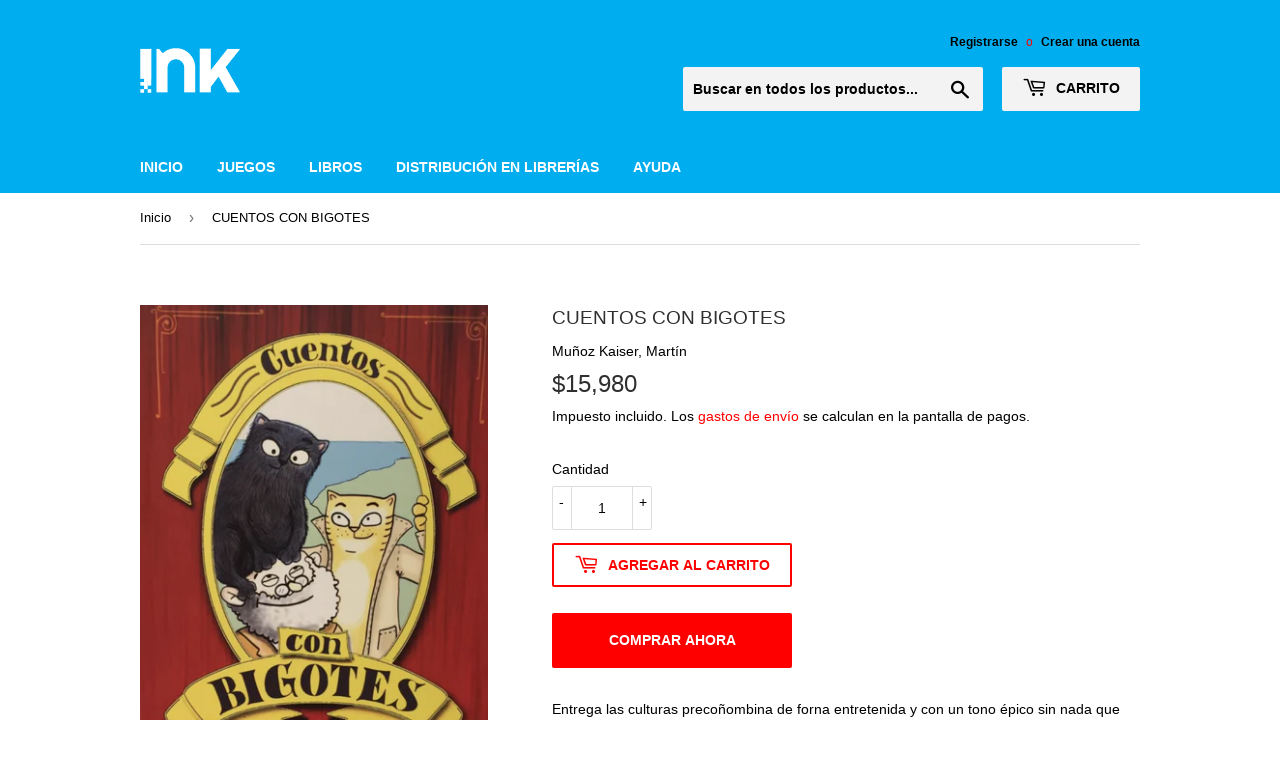

--- FILE ---
content_type: text/html; charset=utf-8
request_url: https://tienda.somos.ink/products/cuentos-con-bigotes
body_size: 24188
content:
<!doctype html>
<html class="no-touch no-js">
<head>
  <script>(function(H){H.className=H.className.replace(/\bno-js\b/,'js')})(document.documentElement)</script>
  <!-- Basic page needs ================================================== -->
  <meta charset="utf-8">
  <meta http-equiv="X-UA-Compatible" content="IE=edge,chrome=1">

  

  <!-- Title and description ================================================== -->
  <title>
  CUENTOS CON BIGOTES - Muñoz Kaiser, Martín &ndash; INK
  </title>

  
    <meta name="description" content="Entrega las culturas precoñombina de forna entretenida y con un tono épico sin nada que envidiarle a las producciones literarias anglosajonas, el libro cuenta con mapa, ilustraciones y un glosario de termino. Entrega las culturas precoñombina de forna entretenida y con un tono épico sin nada que envidiarle a las producciones literarias anglosajonas, el libro cuenta con mapa, ilustraciones y un glosario de termino.">
  

  <!-- Product meta ================================================== -->
  <!-- /snippets/social-meta-tags.liquid -->




<meta property="og:site_name" content="INK">
<meta property="og:url" content="https://tienda.somos.ink/products/cuentos-con-bigotes">
<meta property="og:title" content="CUENTOS CON BIGOTES">
<meta property="og:type" content="product">
<meta property="og:description" content="Entrega las culturas precoñombina de forna entretenida y con un tono épico sin nada que envidiarle a las producciones literarias anglosajonas, el libro cuenta con mapa, ilustraciones y un glosario de termino. Entrega las culturas precoñombina de forna entretenida y con un tono épico sin nada que envidiarle a las producciones literarias anglosajonas, el libro cuenta con mapa, ilustraciones y un glosario de termino.">

  <meta property="og:price:amount" content="15,980">
  <meta property="og:price:currency" content="CLP">

<meta property="og:image" content="http://tienda.somos.ink/cdn/shop/products/9789566021056_1200x1200.png?v=1680529437">
<meta property="og:image:secure_url" content="https://tienda.somos.ink/cdn/shop/products/9789566021056_1200x1200.png?v=1680529437">


<meta name="twitter:card" content="summary_large_image">
<meta name="twitter:title" content="CUENTOS CON BIGOTES">
<meta name="twitter:description" content="Entrega las culturas precoñombina de forna entretenida y con un tono épico sin nada que envidiarle a las producciones literarias anglosajonas, el libro cuenta con mapa, ilustraciones y un glosario de termino. Entrega las culturas precoñombina de forna entretenida y con un tono épico sin nada que envidiarle a las producciones literarias anglosajonas, el libro cuenta con mapa, ilustraciones y un glosario de termino.">


  <!-- Helpers ================================================== -->
  <link rel="canonical" href="https://tienda.somos.ink/products/cuentos-con-bigotes">
  <meta name="viewport" content="width=device-width,initial-scale=1">

  <!-- CSS ================================================== -->
  <link href="//tienda.somos.ink/cdn/shop/t/3/assets/theme.scss.css?v=160434133815688151911759259599" rel="stylesheet" type="text/css" media="all" />

  <!-- Header hook for plugins ================================================== -->
  <script>window.performance && window.performance.mark && window.performance.mark('shopify.content_for_header.start');</script><meta name="google-site-verification" content="Si_w2PHG0eSK8jj_lYIXxU0RoUWJ0xD9D8NCIhAd484">
<meta id="shopify-digital-wallet" name="shopify-digital-wallet" content="/10044244065/digital_wallets/dialog">
<link rel="alternate" type="application/json+oembed" href="https://tienda.somos.ink/products/cuentos-con-bigotes.oembed">
<script async="async" src="/checkouts/internal/preloads.js?locale=es-CL"></script>
<script id="shopify-features" type="application/json">{"accessToken":"2c3721419e7e81e29009d3567e637c82","betas":["rich-media-storefront-analytics"],"domain":"tienda.somos.ink","predictiveSearch":true,"shopId":10044244065,"locale":"es"}</script>
<script>var Shopify = Shopify || {};
Shopify.shop = "minccl.myshopify.com";
Shopify.locale = "es";
Shopify.currency = {"active":"CLP","rate":"1.0"};
Shopify.country = "CL";
Shopify.theme = {"name":"Supply","id":77388841057,"schema_name":"Supply","schema_version":"8.8.0","theme_store_id":679,"role":"main"};
Shopify.theme.handle = "null";
Shopify.theme.style = {"id":null,"handle":null};
Shopify.cdnHost = "tienda.somos.ink/cdn";
Shopify.routes = Shopify.routes || {};
Shopify.routes.root = "/";</script>
<script type="module">!function(o){(o.Shopify=o.Shopify||{}).modules=!0}(window);</script>
<script>!function(o){function n(){var o=[];function n(){o.push(Array.prototype.slice.apply(arguments))}return n.q=o,n}var t=o.Shopify=o.Shopify||{};t.loadFeatures=n(),t.autoloadFeatures=n()}(window);</script>
<script id="shop-js-analytics" type="application/json">{"pageType":"product"}</script>
<script defer="defer" async type="module" src="//tienda.somos.ink/cdn/shopifycloud/shop-js/modules/v2/client.init-shop-cart-sync_BohVdKDy.es.esm.js"></script>
<script defer="defer" async type="module" src="//tienda.somos.ink/cdn/shopifycloud/shop-js/modules/v2/chunk.common_SP2Dd4J3.esm.js"></script>
<script type="module">
  await import("//tienda.somos.ink/cdn/shopifycloud/shop-js/modules/v2/client.init-shop-cart-sync_BohVdKDy.es.esm.js");
await import("//tienda.somos.ink/cdn/shopifycloud/shop-js/modules/v2/chunk.common_SP2Dd4J3.esm.js");

  window.Shopify.SignInWithShop?.initShopCartSync?.({"fedCMEnabled":true,"windoidEnabled":true});

</script>
<script id="__st">var __st={"a":10044244065,"offset":-10800,"reqid":"e5c961de-953e-4302-9f71-deb82e2af01e-1765652427","pageurl":"tienda.somos.ink\/products\/cuentos-con-bigotes","u":"c1f64d68e632","p":"product","rtyp":"product","rid":6954430627937};</script>
<script>window.ShopifyPaypalV4VisibilityTracking = true;</script>
<script id="captcha-bootstrap">!function(){'use strict';const t='contact',e='account',n='new_comment',o=[[t,t],['blogs',n],['comments',n],[t,'customer']],c=[[e,'customer_login'],[e,'guest_login'],[e,'recover_customer_password'],[e,'create_customer']],r=t=>t.map((([t,e])=>`form[action*='/${t}']:not([data-nocaptcha='true']) input[name='form_type'][value='${e}']`)).join(','),a=t=>()=>t?[...document.querySelectorAll(t)].map((t=>t.form)):[];function s(){const t=[...o],e=r(t);return a(e)}const i='password',u='form_key',d=['recaptcha-v3-token','g-recaptcha-response','h-captcha-response',i],f=()=>{try{return window.sessionStorage}catch{return}},m='__shopify_v',_=t=>t.elements[u];function p(t,e,n=!1){try{const o=window.sessionStorage,c=JSON.parse(o.getItem(e)),{data:r}=function(t){const{data:e,action:n}=t;return t[m]||n?{data:e,action:n}:{data:t,action:n}}(c);for(const[e,n]of Object.entries(r))t.elements[e]&&(t.elements[e].value=n);n&&o.removeItem(e)}catch(o){console.error('form repopulation failed',{error:o})}}const l='form_type',E='cptcha';function T(t){t.dataset[E]=!0}const w=window,h=w.document,L='Shopify',v='ce_forms',y='captcha';let A=!1;((t,e)=>{const n=(g='f06e6c50-85a8-45c8-87d0-21a2b65856fe',I='https://cdn.shopify.com/shopifycloud/storefront-forms-hcaptcha/ce_storefront_forms_captcha_hcaptcha.v1.5.2.iife.js',D={infoText:'Protegido por hCaptcha',privacyText:'Privacidad',termsText:'Términos'},(t,e,n)=>{const o=w[L][v],c=o.bindForm;if(c)return c(t,g,e,D).then(n);var r;o.q.push([[t,g,e,D],n]),r=I,A||(h.body.append(Object.assign(h.createElement('script'),{id:'captcha-provider',async:!0,src:r})),A=!0)});var g,I,D;w[L]=w[L]||{},w[L][v]=w[L][v]||{},w[L][v].q=[],w[L][y]=w[L][y]||{},w[L][y].protect=function(t,e){n(t,void 0,e),T(t)},Object.freeze(w[L][y]),function(t,e,n,w,h,L){const[v,y,A,g]=function(t,e,n){const i=e?o:[],u=t?c:[],d=[...i,...u],f=r(d),m=r(i),_=r(d.filter((([t,e])=>n.includes(e))));return[a(f),a(m),a(_),s()]}(w,h,L),I=t=>{const e=t.target;return e instanceof HTMLFormElement?e:e&&e.form},D=t=>v().includes(t);t.addEventListener('submit',(t=>{const e=I(t);if(!e)return;const n=D(e)&&!e.dataset.hcaptchaBound&&!e.dataset.recaptchaBound,o=_(e),c=g().includes(e)&&(!o||!o.value);(n||c)&&t.preventDefault(),c&&!n&&(function(t){try{if(!f())return;!function(t){const e=f();if(!e)return;const n=_(t);if(!n)return;const o=n.value;o&&e.removeItem(o)}(t);const e=Array.from(Array(32),(()=>Math.random().toString(36)[2])).join('');!function(t,e){_(t)||t.append(Object.assign(document.createElement('input'),{type:'hidden',name:u})),t.elements[u].value=e}(t,e),function(t,e){const n=f();if(!n)return;const o=[...t.querySelectorAll(`input[type='${i}']`)].map((({name:t})=>t)),c=[...d,...o],r={};for(const[a,s]of new FormData(t).entries())c.includes(a)||(r[a]=s);n.setItem(e,JSON.stringify({[m]:1,action:t.action,data:r}))}(t,e)}catch(e){console.error('failed to persist form',e)}}(e),e.submit())}));const S=(t,e)=>{t&&!t.dataset[E]&&(n(t,e.some((e=>e===t))),T(t))};for(const o of['focusin','change'])t.addEventListener(o,(t=>{const e=I(t);D(e)&&S(e,y())}));const B=e.get('form_key'),M=e.get(l),P=B&&M;t.addEventListener('DOMContentLoaded',(()=>{const t=y();if(P)for(const e of t)e.elements[l].value===M&&p(e,B);[...new Set([...A(),...v().filter((t=>'true'===t.dataset.shopifyCaptcha))])].forEach((e=>S(e,t)))}))}(h,new URLSearchParams(w.location.search),n,t,e,['guest_login'])})(!0,!0)}();</script>
<script integrity="sha256-52AcMU7V7pcBOXWImdc/TAGTFKeNjmkeM1Pvks/DTgc=" data-source-attribution="shopify.loadfeatures" defer="defer" src="//tienda.somos.ink/cdn/shopifycloud/storefront/assets/storefront/load_feature-81c60534.js" crossorigin="anonymous"></script>
<script data-source-attribution="shopify.dynamic_checkout.dynamic.init">var Shopify=Shopify||{};Shopify.PaymentButton=Shopify.PaymentButton||{isStorefrontPortableWallets:!0,init:function(){window.Shopify.PaymentButton.init=function(){};var t=document.createElement("script");t.src="https://tienda.somos.ink/cdn/shopifycloud/portable-wallets/latest/portable-wallets.es.js",t.type="module",document.head.appendChild(t)}};
</script>
<script data-source-attribution="shopify.dynamic_checkout.buyer_consent">
  function portableWalletsHideBuyerConsent(e){var t=document.getElementById("shopify-buyer-consent"),n=document.getElementById("shopify-subscription-policy-button");t&&n&&(t.classList.add("hidden"),t.setAttribute("aria-hidden","true"),n.removeEventListener("click",e))}function portableWalletsShowBuyerConsent(e){var t=document.getElementById("shopify-buyer-consent"),n=document.getElementById("shopify-subscription-policy-button");t&&n&&(t.classList.remove("hidden"),t.removeAttribute("aria-hidden"),n.addEventListener("click",e))}window.Shopify?.PaymentButton&&(window.Shopify.PaymentButton.hideBuyerConsent=portableWalletsHideBuyerConsent,window.Shopify.PaymentButton.showBuyerConsent=portableWalletsShowBuyerConsent);
</script>
<script>
  function portableWalletsCleanup(e){e&&e.src&&console.error("Failed to load portable wallets script "+e.src);var t=document.querySelectorAll("shopify-accelerated-checkout .shopify-payment-button__skeleton, shopify-accelerated-checkout-cart .wallet-cart-button__skeleton"),e=document.getElementById("shopify-buyer-consent");for(let e=0;e<t.length;e++)t[e].remove();e&&e.remove()}function portableWalletsNotLoadedAsModule(e){e instanceof ErrorEvent&&"string"==typeof e.message&&e.message.includes("import.meta")&&"string"==typeof e.filename&&e.filename.includes("portable-wallets")&&(window.removeEventListener("error",portableWalletsNotLoadedAsModule),window.Shopify.PaymentButton.failedToLoad=e,"loading"===document.readyState?document.addEventListener("DOMContentLoaded",window.Shopify.PaymentButton.init):window.Shopify.PaymentButton.init())}window.addEventListener("error",portableWalletsNotLoadedAsModule);
</script>

<script type="module" src="https://tienda.somos.ink/cdn/shopifycloud/portable-wallets/latest/portable-wallets.es.js" onError="portableWalletsCleanup(this)" crossorigin="anonymous"></script>
<script nomodule>
  document.addEventListener("DOMContentLoaded", portableWalletsCleanup);
</script>

<link id="shopify-accelerated-checkout-styles" rel="stylesheet" media="screen" href="https://tienda.somos.ink/cdn/shopifycloud/portable-wallets/latest/accelerated-checkout-backwards-compat.css" crossorigin="anonymous">
<style id="shopify-accelerated-checkout-cart">
        #shopify-buyer-consent {
  margin-top: 1em;
  display: inline-block;
  width: 100%;
}

#shopify-buyer-consent.hidden {
  display: none;
}

#shopify-subscription-policy-button {
  background: none;
  border: none;
  padding: 0;
  text-decoration: underline;
  font-size: inherit;
  cursor: pointer;
}

#shopify-subscription-policy-button::before {
  box-shadow: none;
}

      </style>

<script>window.performance && window.performance.mark && window.performance.mark('shopify.content_for_header.end');</script>

  <script>window.BOLD = window.BOLD || {};
    window.BOLD.common = window.BOLD.common || {};
    window.BOLD.common.Shopify = window.BOLD.common.Shopify || {};
    window.BOLD.common.Shopify.shop = {
      domain: 'tienda.somos.ink',
      permanent_domain: 'minccl.myshopify.com',
      url: 'https://tienda.somos.ink',
      secure_url: 'https://tienda.somos.ink',
      money_format: "${{amount_no_decimals}}",
      currency: "CLP"
    };
    window.BOLD.common.Shopify.customer = {
      id: null,
      tags: null,
    };
    window.BOLD.common.Shopify.cart = {"note":null,"attributes":{},"original_total_price":0,"total_price":0,"total_discount":0,"total_weight":0.0,"item_count":0,"items":[],"requires_shipping":false,"currency":"CLP","items_subtotal_price":0,"cart_level_discount_applications":[],"checkout_charge_amount":0};
    window.BOLD.common.template = 'product';window.BOLD.common.Shopify.formatMoney = function(money, format) {
        function n(t, e) {
            return "undefined" == typeof t ? e : t
        }
        function r(t, e, r, i) {
            if (e = n(e, 2),
                r = n(r, ","),
                i = n(i, "."),
            isNaN(t) || null == t)
                return 0;
            t = (t / 100).toFixed(e);
            var o = t.split(".")
                , a = o[0].replace(/(\d)(?=(\d\d\d)+(?!\d))/g, "$1" + r)
                , s = o[1] ? i + o[1] : "";
            return a + s
        }
        "string" == typeof money && (money = money.replace(".", ""));
        var i = ""
            , o = /\{\{\s*(\w+)\s*\}\}/
            , a = format || window.BOLD.common.Shopify.shop.money_format || window.Shopify.money_format || "$ {{ amount }}";
        switch (a.match(o)[1]) {
            case "amount":
                i = r(money, 2, ",", ".");
                break;
            case "amount_no_decimals":
                i = r(money, 0, ",", ".");
                break;
            case "amount_with_comma_separator":
                i = r(money, 2, ".", ",");
                break;
            case "amount_no_decimals_with_comma_separator":
                i = r(money, 0, ".", ",");
                break;
            case "amount_with_space_separator":
                i = r(money, 2, " ", ",");
                break;
            case "amount_no_decimals_with_space_separator":
                i = r(money, 0, " ", ",");
                break;
            case "amount_with_apostrophe_separator":
                i = r(money, 2, "'", ".");
                break;
        }
        return a.replace(o, i);
    };
    window.BOLD.common.Shopify.saveProduct = function (handle, product, productData) {
      if (typeof handle === 'string' && typeof window.BOLD.common.Shopify.products[handle] === 'undefined') {
        if (typeof product === 'number') {
          window.BOLD.common.Shopify.handles[product] = handle;
          product = { id: product, product: productData };
        }
        window.BOLD.common.Shopify.products[handle] = product;
      }
    };
    window.BOLD.common.Shopify.saveVariant = function (variant_id, variant) {
      if (typeof variant_id === 'number' && typeof window.BOLD.common.Shopify.variants[variant_id] === 'undefined') {
        window.BOLD.common.Shopify.variants[variant_id] = variant;
      }
    };window.BOLD.common.Shopify.products = window.BOLD.common.Shopify.products || {};
    window.BOLD.common.Shopify.variants = window.BOLD.common.Shopify.variants || {};
    window.BOLD.common.Shopify.handles = window.BOLD.common.Shopify.handles || {};window.BOLD.common.Shopify.handle = "cuentos-con-bigotes"
window.BOLD.common.Shopify.saveProduct("cuentos-con-bigotes", 6954430627937, {"id":6954430627937,"title":"CUENTOS CON BIGOTES","handle":"cuentos-con-bigotes","description":"\u003cp\u003eEntrega las culturas precoñombina de forna entretenida y con un tono épico sin nada que envidiarle a las producciones literarias anglosajonas, el libro cuenta con mapa, ilustraciones y un glosario de termino. Entrega las culturas precoñombina de forna entretenida y con un tono épico sin nada que envidiarle a las producciones literarias anglosajonas, el libro cuenta con mapa, ilustraciones y un glosario de termino.\u003c\/p\u003e","published_at":"2023-04-03T09:43:55-04:00","created_at":"2023-04-03T09:43:57-04:00","vendor":"Muñoz Kaiser, Martín","type":"Libro","tags":["Autor_ Martín Muñoz Kaiser","Categoria_Fantasía Épica","distribucion","Editorial_MANTICORA","ventadirecta"],"price":1598000,"price_min":1598000,"price_max":1598000,"available":true,"price_varies":false,"compare_at_price":null,"compare_at_price_min":0,"compare_at_price_max":0,"compare_at_price_varies":false,"variants":[{"id":40777751199841,"title":"Default Title","option1":"Default Title","option2":null,"option3":null,"sku":"MKAIS-11","requires_shipping":true,"taxable":true,"featured_image":null,"available":true,"name":"CUENTOS CON BIGOTES","public_title":null,"options":["Default Title"],"price":1598000,"weight":0,"compare_at_price":null,"inventory_management":null,"barcode":"978-956-6021-05-6","requires_selling_plan":false,"selling_plan_allocations":[]}],"images":["\/\/tienda.somos.ink\/cdn\/shop\/products\/9789566021056.png?v=1680529437"],"featured_image":"\/\/tienda.somos.ink\/cdn\/shop\/products\/9789566021056.png?v=1680529437","options":["Title"],"media":[{"alt":null,"id":24269246857313,"position":1,"preview_image":{"aspect_ratio":0.623,"height":1895,"width":1180,"src":"\/\/tienda.somos.ink\/cdn\/shop\/products\/9789566021056.png?v=1680529437"},"aspect_ratio":0.623,"height":1895,"media_type":"image","src":"\/\/tienda.somos.ink\/cdn\/shop\/products\/9789566021056.png?v=1680529437","width":1180}],"requires_selling_plan":false,"selling_plan_groups":[],"content":"\u003cp\u003eEntrega las culturas precoñombina de forna entretenida y con un tono épico sin nada que envidiarle a las producciones literarias anglosajonas, el libro cuenta con mapa, ilustraciones y un glosario de termino. Entrega las culturas precoñombina de forna entretenida y con un tono épico sin nada que envidiarle a las producciones literarias anglosajonas, el libro cuenta con mapa, ilustraciones y un glosario de termino.\u003c\/p\u003e"});window.BOLD.common.Shopify.saveVariant(40777751199841, { variant: {"id":40777751199841,"title":"Default Title","option1":"Default Title","option2":null,"option3":null,"sku":"MKAIS-11","requires_shipping":true,"taxable":true,"featured_image":null,"available":true,"name":"CUENTOS CON BIGOTES","public_title":null,"options":["Default Title"],"price":1598000,"weight":0,"compare_at_price":null,"inventory_management":null,"barcode":"978-956-6021-05-6","requires_selling_plan":false,"selling_plan_allocations":[]}, inventory_quantity: 0, product_id: 6954430627937, product_handle: "cuentos-con-bigotes", price: 1598000, variant_title: "Default Title", group_id: '', csp_metafield: {}});window.BOLD.apps_installed = {"Product Bundles":2} || {};window.BOLD.common.Shopify.metafields = window.BOLD.common.Shopify.metafields || {};window.BOLD.common.Shopify.metafields["bold_rp"] = {};window.BOLD.common.Shopify.metafields["bold_csp_defaults"] = {};window.BOLD.common.cacheParams = window.BOLD.common.cacheParams || {};
    window.BOLD.common.cacheParams.bundles = 1569957350;
</script><script src="https://bundles.boldapps.net/js/bundles.js" type="text/javascript"></script>
<link href="//tienda.somos.ink/cdn/shop/t/3/assets/bold-bundles.css?v=118717465074664910621569957330" rel="stylesheet" type="text/css" media="all" />


  
  

  <script src="//tienda.somos.ink/cdn/shop/t/3/assets/jquery-2.2.3.min.js?v=58211863146907186831569609227" type="text/javascript"></script>

  <script src="//tienda.somos.ink/cdn/shop/t/3/assets/lazysizes.min.js?v=8147953233334221341569609227" async="async"></script>
  <script src="//tienda.somos.ink/cdn/shop/t/3/assets/vendor.js?v=106177282645720727331569609228" defer="defer"></script>
  <script src="//tienda.somos.ink/cdn/shop/t/3/assets/theme.js?v=22708583321532775151743532790" defer="defer"></script>


<script src='https://appdevelopergroup.co/apps/smartbadge/js/smartbadge.js?shop=minccl.myshopify.com' type='text/javascript'></script>

                  <script src="//tienda.somos.ink/cdn/shop/t/3/assets/bss-file-configdata.js?v=19453381437224918031658875791" type="text/javascript"></script><script>
              if (typeof BSS_PL == 'undefined') {
                  var BSS_PL = {};
              }
              
              var bssPlApiServer = "https://product-labels-pro.bsscommerce.com";
              BSS_PL.customerTags = 'null';
              BSS_PL.configData = configDatas;
              BSS_PL.storeId = 25674;
              BSS_PL.currentPlan = "false";
              BSS_PL.storeIdCustomOld = "10678";
              BSS_PL.storeIdOldWIthPriority = "12200";
              BSS_PL.apiServerProduction = "https://product-labels-pro.bsscommerce.com";
              
              </script>
          <style>
.homepage-slideshow .slick-slide .bss_pl_img {
    visibility: hidden !important;
}
</style>
                    <script src="https://cdn.shopify.com/extensions/019a51d8-3876-7317-919d-196313366d49/doran-back-in-stock-1762309703/assets/bp-sdk.js" type="text/javascript" defer="defer"></script>
<link href="https://cdn.shopify.com/extensions/019a51d8-3876-7317-919d-196313366d49/doran-back-in-stock-1762309703/assets/bp-app.css" rel="stylesheet" type="text/css" media="all">
<link href="https://monorail-edge.shopifysvc.com" rel="dns-prefetch">
<script>(function(){if ("sendBeacon" in navigator && "performance" in window) {try {var session_token_from_headers = performance.getEntriesByType('navigation')[0].serverTiming.find(x => x.name == '_s').description;} catch {var session_token_from_headers = undefined;}var session_cookie_matches = document.cookie.match(/_shopify_s=([^;]*)/);var session_token_from_cookie = session_cookie_matches && session_cookie_matches.length === 2 ? session_cookie_matches[1] : "";var session_token = session_token_from_headers || session_token_from_cookie || "";function handle_abandonment_event(e) {var entries = performance.getEntries().filter(function(entry) {return /monorail-edge.shopifysvc.com/.test(entry.name);});if (!window.abandonment_tracked && entries.length === 0) {window.abandonment_tracked = true;var currentMs = Date.now();var navigation_start = performance.timing.navigationStart;var payload = {shop_id: 10044244065,url: window.location.href,navigation_start,duration: currentMs - navigation_start,session_token,page_type: "product"};window.navigator.sendBeacon("https://monorail-edge.shopifysvc.com/v1/produce", JSON.stringify({schema_id: "online_store_buyer_site_abandonment/1.1",payload: payload,metadata: {event_created_at_ms: currentMs,event_sent_at_ms: currentMs}}));}}window.addEventListener('pagehide', handle_abandonment_event);}}());</script>
<script id="web-pixels-manager-setup">(function e(e,d,r,n,o){if(void 0===o&&(o={}),!Boolean(null===(a=null===(i=window.Shopify)||void 0===i?void 0:i.analytics)||void 0===a?void 0:a.replayQueue)){var i,a;window.Shopify=window.Shopify||{};var t=window.Shopify;t.analytics=t.analytics||{};var s=t.analytics;s.replayQueue=[],s.publish=function(e,d,r){return s.replayQueue.push([e,d,r]),!0};try{self.performance.mark("wpm:start")}catch(e){}var l=function(){var e={modern:/Edge?\/(1{2}[4-9]|1[2-9]\d|[2-9]\d{2}|\d{4,})\.\d+(\.\d+|)|Firefox\/(1{2}[4-9]|1[2-9]\d|[2-9]\d{2}|\d{4,})\.\d+(\.\d+|)|Chrom(ium|e)\/(9{2}|\d{3,})\.\d+(\.\d+|)|(Maci|X1{2}).+ Version\/(15\.\d+|(1[6-9]|[2-9]\d|\d{3,})\.\d+)([,.]\d+|)( \(\w+\)|)( Mobile\/\w+|) Safari\/|Chrome.+OPR\/(9{2}|\d{3,})\.\d+\.\d+|(CPU[ +]OS|iPhone[ +]OS|CPU[ +]iPhone|CPU IPhone OS|CPU iPad OS)[ +]+(15[._]\d+|(1[6-9]|[2-9]\d|\d{3,})[._]\d+)([._]\d+|)|Android:?[ /-](13[3-9]|1[4-9]\d|[2-9]\d{2}|\d{4,})(\.\d+|)(\.\d+|)|Android.+Firefox\/(13[5-9]|1[4-9]\d|[2-9]\d{2}|\d{4,})\.\d+(\.\d+|)|Android.+Chrom(ium|e)\/(13[3-9]|1[4-9]\d|[2-9]\d{2}|\d{4,})\.\d+(\.\d+|)|SamsungBrowser\/([2-9]\d|\d{3,})\.\d+/,legacy:/Edge?\/(1[6-9]|[2-9]\d|\d{3,})\.\d+(\.\d+|)|Firefox\/(5[4-9]|[6-9]\d|\d{3,})\.\d+(\.\d+|)|Chrom(ium|e)\/(5[1-9]|[6-9]\d|\d{3,})\.\d+(\.\d+|)([\d.]+$|.*Safari\/(?![\d.]+ Edge\/[\d.]+$))|(Maci|X1{2}).+ Version\/(10\.\d+|(1[1-9]|[2-9]\d|\d{3,})\.\d+)([,.]\d+|)( \(\w+\)|)( Mobile\/\w+|) Safari\/|Chrome.+OPR\/(3[89]|[4-9]\d|\d{3,})\.\d+\.\d+|(CPU[ +]OS|iPhone[ +]OS|CPU[ +]iPhone|CPU IPhone OS|CPU iPad OS)[ +]+(10[._]\d+|(1[1-9]|[2-9]\d|\d{3,})[._]\d+)([._]\d+|)|Android:?[ /-](13[3-9]|1[4-9]\d|[2-9]\d{2}|\d{4,})(\.\d+|)(\.\d+|)|Mobile Safari.+OPR\/([89]\d|\d{3,})\.\d+\.\d+|Android.+Firefox\/(13[5-9]|1[4-9]\d|[2-9]\d{2}|\d{4,})\.\d+(\.\d+|)|Android.+Chrom(ium|e)\/(13[3-9]|1[4-9]\d|[2-9]\d{2}|\d{4,})\.\d+(\.\d+|)|Android.+(UC? ?Browser|UCWEB|U3)[ /]?(15\.([5-9]|\d{2,})|(1[6-9]|[2-9]\d|\d{3,})\.\d+)\.\d+|SamsungBrowser\/(5\.\d+|([6-9]|\d{2,})\.\d+)|Android.+MQ{2}Browser\/(14(\.(9|\d{2,})|)|(1[5-9]|[2-9]\d|\d{3,})(\.\d+|))(\.\d+|)|K[Aa][Ii]OS\/(3\.\d+|([4-9]|\d{2,})\.\d+)(\.\d+|)/},d=e.modern,r=e.legacy,n=navigator.userAgent;return n.match(d)?"modern":n.match(r)?"legacy":"unknown"}(),u="modern"===l?"modern":"legacy",c=(null!=n?n:{modern:"",legacy:""})[u],f=function(e){return[e.baseUrl,"/wpm","/b",e.hashVersion,"modern"===e.buildTarget?"m":"l",".js"].join("")}({baseUrl:d,hashVersion:r,buildTarget:u}),m=function(e){var d=e.version,r=e.bundleTarget,n=e.surface,o=e.pageUrl,i=e.monorailEndpoint;return{emit:function(e){var a=e.status,t=e.errorMsg,s=(new Date).getTime(),l=JSON.stringify({metadata:{event_sent_at_ms:s},events:[{schema_id:"web_pixels_manager_load/3.1",payload:{version:d,bundle_target:r,page_url:o,status:a,surface:n,error_msg:t},metadata:{event_created_at_ms:s}}]});if(!i)return console&&console.warn&&console.warn("[Web Pixels Manager] No Monorail endpoint provided, skipping logging."),!1;try{return self.navigator.sendBeacon.bind(self.navigator)(i,l)}catch(e){}var u=new XMLHttpRequest;try{return u.open("POST",i,!0),u.setRequestHeader("Content-Type","text/plain"),u.send(l),!0}catch(e){return console&&console.warn&&console.warn("[Web Pixels Manager] Got an unhandled error while logging to Monorail."),!1}}}}({version:r,bundleTarget:l,surface:e.surface,pageUrl:self.location.href,monorailEndpoint:e.monorailEndpoint});try{o.browserTarget=l,function(e){var d=e.src,r=e.async,n=void 0===r||r,o=e.onload,i=e.onerror,a=e.sri,t=e.scriptDataAttributes,s=void 0===t?{}:t,l=document.createElement("script"),u=document.querySelector("head"),c=document.querySelector("body");if(l.async=n,l.src=d,a&&(l.integrity=a,l.crossOrigin="anonymous"),s)for(var f in s)if(Object.prototype.hasOwnProperty.call(s,f))try{l.dataset[f]=s[f]}catch(e){}if(o&&l.addEventListener("load",o),i&&l.addEventListener("error",i),u)u.appendChild(l);else{if(!c)throw new Error("Did not find a head or body element to append the script");c.appendChild(l)}}({src:f,async:!0,onload:function(){if(!function(){var e,d;return Boolean(null===(d=null===(e=window.Shopify)||void 0===e?void 0:e.analytics)||void 0===d?void 0:d.initialized)}()){var d=window.webPixelsManager.init(e)||void 0;if(d){var r=window.Shopify.analytics;r.replayQueue.forEach((function(e){var r=e[0],n=e[1],o=e[2];d.publishCustomEvent(r,n,o)})),r.replayQueue=[],r.publish=d.publishCustomEvent,r.visitor=d.visitor,r.initialized=!0}}},onerror:function(){return m.emit({status:"failed",errorMsg:"".concat(f," has failed to load")})},sri:function(e){var d=/^sha384-[A-Za-z0-9+/=]+$/;return"string"==typeof e&&d.test(e)}(c)?c:"",scriptDataAttributes:o}),m.emit({status:"loading"})}catch(e){m.emit({status:"failed",errorMsg:(null==e?void 0:e.message)||"Unknown error"})}}})({shopId: 10044244065,storefrontBaseUrl: "https://tienda.somos.ink",extensionsBaseUrl: "https://extensions.shopifycdn.com/cdn/shopifycloud/web-pixels-manager",monorailEndpoint: "https://monorail-edge.shopifysvc.com/unstable/produce_batch",surface: "storefront-renderer",enabledBetaFlags: ["2dca8a86"],webPixelsConfigList: [{"id":"490242145","configuration":"{\"pixel_id\":\"1227377765629594\",\"pixel_type\":\"facebook_pixel\"}","eventPayloadVersion":"v1","runtimeContext":"OPEN","scriptVersion":"ca16bc87fe92b6042fbaa3acc2fbdaa6","type":"APP","apiClientId":2329312,"privacyPurposes":["ANALYTICS","MARKETING","SALE_OF_DATA"],"dataSharingAdjustments":{"protectedCustomerApprovalScopes":["read_customer_address","read_customer_email","read_customer_name","read_customer_personal_data","read_customer_phone"]}},{"id":"318046305","configuration":"{\"accountID\":\"10044244065\"}","eventPayloadVersion":"v1","runtimeContext":"STRICT","scriptVersion":"3c72ff377e9d92ad2f15992c3c493e7f","type":"APP","apiClientId":5263155,"privacyPurposes":[],"dataSharingAdjustments":{"protectedCustomerApprovalScopes":["read_customer_address","read_customer_email","read_customer_name","read_customer_personal_data","read_customer_phone"]}},{"id":"176423009","configuration":"{\"config\":\"{\\\"pixel_id\\\":\\\"AW-620254402\\\",\\\"target_country\\\":\\\"CL\\\",\\\"gtag_events\\\":[{\\\"type\\\":\\\"search\\\",\\\"action_label\\\":\\\"AW-620254402\\\/vpvCCMvV99QBEMKp4acC\\\"},{\\\"type\\\":\\\"begin_checkout\\\",\\\"action_label\\\":\\\"AW-620254402\\\/G32QCMjV99QBEMKp4acC\\\"},{\\\"type\\\":\\\"view_item\\\",\\\"action_label\\\":[\\\"AW-620254402\\\/eGAxCMLV99QBEMKp4acC\\\",\\\"MC-WFEDFZVPM8\\\"]},{\\\"type\\\":\\\"purchase\\\",\\\"action_label\\\":[\\\"AW-620254402\\\/lVS3CL_V99QBEMKp4acC\\\",\\\"MC-WFEDFZVPM8\\\"]},{\\\"type\\\":\\\"page_view\\\",\\\"action_label\\\":[\\\"AW-620254402\\\/yz_aCLzV99QBEMKp4acC\\\",\\\"MC-WFEDFZVPM8\\\"]},{\\\"type\\\":\\\"add_payment_info\\\",\\\"action_label\\\":\\\"AW-620254402\\\/t1bBCM7V99QBEMKp4acC\\\"},{\\\"type\\\":\\\"add_to_cart\\\",\\\"action_label\\\":\\\"AW-620254402\\\/MhRVCMXV99QBEMKp4acC\\\"}],\\\"enable_monitoring_mode\\\":false}\"}","eventPayloadVersion":"v1","runtimeContext":"OPEN","scriptVersion":"b2a88bafab3e21179ed38636efcd8a93","type":"APP","apiClientId":1780363,"privacyPurposes":[],"dataSharingAdjustments":{"protectedCustomerApprovalScopes":["read_customer_address","read_customer_email","read_customer_name","read_customer_personal_data","read_customer_phone"]}},{"id":"58687585","eventPayloadVersion":"v1","runtimeContext":"LAX","scriptVersion":"2","type":"CUSTOM","privacyPurposes":["ANALYTICS"],"name":"Google Analytics tag (migrated)"},{"id":"shopify-app-pixel","configuration":"{}","eventPayloadVersion":"v1","runtimeContext":"STRICT","scriptVersion":"0450","apiClientId":"shopify-pixel","type":"APP","privacyPurposes":["ANALYTICS","MARKETING"]},{"id":"shopify-custom-pixel","eventPayloadVersion":"v1","runtimeContext":"LAX","scriptVersion":"0450","apiClientId":"shopify-pixel","type":"CUSTOM","privacyPurposes":["ANALYTICS","MARKETING"]}],isMerchantRequest: false,initData: {"shop":{"name":"INK","paymentSettings":{"currencyCode":"CLP"},"myshopifyDomain":"minccl.myshopify.com","countryCode":"CL","storefrontUrl":"https:\/\/tienda.somos.ink"},"customer":null,"cart":null,"checkout":null,"productVariants":[{"price":{"amount":15980.0,"currencyCode":"CLP"},"product":{"title":"CUENTOS CON BIGOTES","vendor":"Muñoz Kaiser, Martín","id":"6954430627937","untranslatedTitle":"CUENTOS CON BIGOTES","url":"\/products\/cuentos-con-bigotes","type":"Libro"},"id":"40777751199841","image":{"src":"\/\/tienda.somos.ink\/cdn\/shop\/products\/9789566021056.png?v=1680529437"},"sku":"MKAIS-11","title":"Default Title","untranslatedTitle":"Default Title"}],"purchasingCompany":null},},"https://tienda.somos.ink/cdn","ae1676cfwd2530674p4253c800m34e853cb",{"modern":"","legacy":""},{"shopId":"10044244065","storefrontBaseUrl":"https:\/\/tienda.somos.ink","extensionBaseUrl":"https:\/\/extensions.shopifycdn.com\/cdn\/shopifycloud\/web-pixels-manager","surface":"storefront-renderer","enabledBetaFlags":"[\"2dca8a86\"]","isMerchantRequest":"false","hashVersion":"ae1676cfwd2530674p4253c800m34e853cb","publish":"custom","events":"[[\"page_viewed\",{}],[\"product_viewed\",{\"productVariant\":{\"price\":{\"amount\":15980.0,\"currencyCode\":\"CLP\"},\"product\":{\"title\":\"CUENTOS CON BIGOTES\",\"vendor\":\"Muñoz Kaiser, Martín\",\"id\":\"6954430627937\",\"untranslatedTitle\":\"CUENTOS CON BIGOTES\",\"url\":\"\/products\/cuentos-con-bigotes\",\"type\":\"Libro\"},\"id\":\"40777751199841\",\"image\":{\"src\":\"\/\/tienda.somos.ink\/cdn\/shop\/products\/9789566021056.png?v=1680529437\"},\"sku\":\"MKAIS-11\",\"title\":\"Default Title\",\"untranslatedTitle\":\"Default Title\"}}]]"});</script><script>
  window.ShopifyAnalytics = window.ShopifyAnalytics || {};
  window.ShopifyAnalytics.meta = window.ShopifyAnalytics.meta || {};
  window.ShopifyAnalytics.meta.currency = 'CLP';
  var meta = {"product":{"id":6954430627937,"gid":"gid:\/\/shopify\/Product\/6954430627937","vendor":"Muñoz Kaiser, Martín","type":"Libro","variants":[{"id":40777751199841,"price":1598000,"name":"CUENTOS CON BIGOTES","public_title":null,"sku":"MKAIS-11"}],"remote":false},"page":{"pageType":"product","resourceType":"product","resourceId":6954430627937}};
  for (var attr in meta) {
    window.ShopifyAnalytics.meta[attr] = meta[attr];
  }
</script>
<script class="analytics">
  (function () {
    var customDocumentWrite = function(content) {
      var jquery = null;

      if (window.jQuery) {
        jquery = window.jQuery;
      } else if (window.Checkout && window.Checkout.$) {
        jquery = window.Checkout.$;
      }

      if (jquery) {
        jquery('body').append(content);
      }
    };

    var hasLoggedConversion = function(token) {
      if (token) {
        return document.cookie.indexOf('loggedConversion=' + token) !== -1;
      }
      return false;
    }

    var setCookieIfConversion = function(token) {
      if (token) {
        var twoMonthsFromNow = new Date(Date.now());
        twoMonthsFromNow.setMonth(twoMonthsFromNow.getMonth() + 2);

        document.cookie = 'loggedConversion=' + token + '; expires=' + twoMonthsFromNow;
      }
    }

    var trekkie = window.ShopifyAnalytics.lib = window.trekkie = window.trekkie || [];
    if (trekkie.integrations) {
      return;
    }
    trekkie.methods = [
      'identify',
      'page',
      'ready',
      'track',
      'trackForm',
      'trackLink'
    ];
    trekkie.factory = function(method) {
      return function() {
        var args = Array.prototype.slice.call(arguments);
        args.unshift(method);
        trekkie.push(args);
        return trekkie;
      };
    };
    for (var i = 0; i < trekkie.methods.length; i++) {
      var key = trekkie.methods[i];
      trekkie[key] = trekkie.factory(key);
    }
    trekkie.load = function(config) {
      trekkie.config = config || {};
      trekkie.config.initialDocumentCookie = document.cookie;
      var first = document.getElementsByTagName('script')[0];
      var script = document.createElement('script');
      script.type = 'text/javascript';
      script.onerror = function(e) {
        var scriptFallback = document.createElement('script');
        scriptFallback.type = 'text/javascript';
        scriptFallback.onerror = function(error) {
                var Monorail = {
      produce: function produce(monorailDomain, schemaId, payload) {
        var currentMs = new Date().getTime();
        var event = {
          schema_id: schemaId,
          payload: payload,
          metadata: {
            event_created_at_ms: currentMs,
            event_sent_at_ms: currentMs
          }
        };
        return Monorail.sendRequest("https://" + monorailDomain + "/v1/produce", JSON.stringify(event));
      },
      sendRequest: function sendRequest(endpointUrl, payload) {
        // Try the sendBeacon API
        if (window && window.navigator && typeof window.navigator.sendBeacon === 'function' && typeof window.Blob === 'function' && !Monorail.isIos12()) {
          var blobData = new window.Blob([payload], {
            type: 'text/plain'
          });

          if (window.navigator.sendBeacon(endpointUrl, blobData)) {
            return true;
          } // sendBeacon was not successful

        } // XHR beacon

        var xhr = new XMLHttpRequest();

        try {
          xhr.open('POST', endpointUrl);
          xhr.setRequestHeader('Content-Type', 'text/plain');
          xhr.send(payload);
        } catch (e) {
          console.log(e);
        }

        return false;
      },
      isIos12: function isIos12() {
        return window.navigator.userAgent.lastIndexOf('iPhone; CPU iPhone OS 12_') !== -1 || window.navigator.userAgent.lastIndexOf('iPad; CPU OS 12_') !== -1;
      }
    };
    Monorail.produce('monorail-edge.shopifysvc.com',
      'trekkie_storefront_load_errors/1.1',
      {shop_id: 10044244065,
      theme_id: 77388841057,
      app_name: "storefront",
      context_url: window.location.href,
      source_url: "//tienda.somos.ink/cdn/s/trekkie.storefront.1a0636ab3186d698599065cb6ce9903ebacdd71a.min.js"});

        };
        scriptFallback.async = true;
        scriptFallback.src = '//tienda.somos.ink/cdn/s/trekkie.storefront.1a0636ab3186d698599065cb6ce9903ebacdd71a.min.js';
        first.parentNode.insertBefore(scriptFallback, first);
      };
      script.async = true;
      script.src = '//tienda.somos.ink/cdn/s/trekkie.storefront.1a0636ab3186d698599065cb6ce9903ebacdd71a.min.js';
      first.parentNode.insertBefore(script, first);
    };
    trekkie.load(
      {"Trekkie":{"appName":"storefront","development":false,"defaultAttributes":{"shopId":10044244065,"isMerchantRequest":null,"themeId":77388841057,"themeCityHash":"3917135488280283669","contentLanguage":"es","currency":"CLP","eventMetadataId":"e2017132-1b74-4adf-807f-8fd9a1223489"},"isServerSideCookieWritingEnabled":true,"monorailRegion":"shop_domain"},"Session Attribution":{},"S2S":{"facebookCapiEnabled":true,"source":"trekkie-storefront-renderer","apiClientId":580111}}
    );

    var loaded = false;
    trekkie.ready(function() {
      if (loaded) return;
      loaded = true;

      window.ShopifyAnalytics.lib = window.trekkie;

      var originalDocumentWrite = document.write;
      document.write = customDocumentWrite;
      try { window.ShopifyAnalytics.merchantGoogleAnalytics.call(this); } catch(error) {};
      document.write = originalDocumentWrite;

      window.ShopifyAnalytics.lib.page(null,{"pageType":"product","resourceType":"product","resourceId":6954430627937,"shopifyEmitted":true});

      var match = window.location.pathname.match(/checkouts\/(.+)\/(thank_you|post_purchase)/)
      var token = match? match[1]: undefined;
      if (!hasLoggedConversion(token)) {
        setCookieIfConversion(token);
        window.ShopifyAnalytics.lib.track("Viewed Product",{"currency":"CLP","variantId":40777751199841,"productId":6954430627937,"productGid":"gid:\/\/shopify\/Product\/6954430627937","name":"CUENTOS CON BIGOTES","price":"15980","sku":"MKAIS-11","brand":"Muñoz Kaiser, Martín","variant":null,"category":"Libro","nonInteraction":true,"remote":false},undefined,undefined,{"shopifyEmitted":true});
      window.ShopifyAnalytics.lib.track("monorail:\/\/trekkie_storefront_viewed_product\/1.1",{"currency":"CLP","variantId":40777751199841,"productId":6954430627937,"productGid":"gid:\/\/shopify\/Product\/6954430627937","name":"CUENTOS CON BIGOTES","price":"15980","sku":"MKAIS-11","brand":"Muñoz Kaiser, Martín","variant":null,"category":"Libro","nonInteraction":true,"remote":false,"referer":"https:\/\/tienda.somos.ink\/products\/cuentos-con-bigotes"});
      }
    });


        var eventsListenerScript = document.createElement('script');
        eventsListenerScript.async = true;
        eventsListenerScript.src = "//tienda.somos.ink/cdn/shopifycloud/storefront/assets/shop_events_listener-3da45d37.js";
        document.getElementsByTagName('head')[0].appendChild(eventsListenerScript);

})();</script>
  <script>
  if (!window.ga || (window.ga && typeof window.ga !== 'function')) {
    window.ga = function ga() {
      (window.ga.q = window.ga.q || []).push(arguments);
      if (window.Shopify && window.Shopify.analytics && typeof window.Shopify.analytics.publish === 'function') {
        window.Shopify.analytics.publish("ga_stub_called", {}, {sendTo: "google_osp_migration"});
      }
      console.error("Shopify's Google Analytics stub called with:", Array.from(arguments), "\nSee https://help.shopify.com/manual/promoting-marketing/pixels/pixel-migration#google for more information.");
    };
    if (window.Shopify && window.Shopify.analytics && typeof window.Shopify.analytics.publish === 'function') {
      window.Shopify.analytics.publish("ga_stub_initialized", {}, {sendTo: "google_osp_migration"});
    }
  }
</script>
<script
  defer
  src="https://tienda.somos.ink/cdn/shopifycloud/perf-kit/shopify-perf-kit-2.1.2.min.js"
  data-application="storefront-renderer"
  data-shop-id="10044244065"
  data-render-region="gcp-us-central1"
  data-page-type="product"
  data-theme-instance-id="77388841057"
  data-theme-name="Supply"
  data-theme-version="8.8.0"
  data-monorail-region="shop_domain"
  data-resource-timing-sampling-rate="10"
  data-shs="true"
  data-shs-beacon="true"
  data-shs-export-with-fetch="true"
  data-shs-logs-sample-rate="1"
  data-shs-beacon-endpoint="https://tienda.somos.ink/api/collect"
></script>
</head>
             

<body id="cuentos-con-bigotes-munoz-kaiser-martin" class="template-product">

  <div id="shopify-section-header" class="shopify-section header-section"><header class="site-header" role="banner" data-section-id="header" data-section-type="header-section">
  <div class="wrapper">

    <div class="grid--full">
      <div class="grid-item large--one-half">
        
          <div class="h1 header-logo" itemscope itemtype="http://schema.org/Organization">
        
          
          

          <a href="/" itemprop="url">
            <div class="lazyload__image-wrapper no-js header-logo__image" style="max-width:100px;">
              <div style="padding-top:45.04950495049504%;">
                <img class="lazyload js"
                  data-src="//tienda.somos.ink/cdn/shop/files/logo-ink-blanco_e0d4fc0d-9edc-42cc-a3c2-a540e32c204f_{width}x.png?v=1743792658"
                  data-widths="[180, 360, 540, 720, 900, 1080, 1296, 1512, 1728, 2048]"
                  data-aspectratio="2.21978021978022"
                  data-sizes="auto"
                  alt="INK"
                  style="width:100px;">
              </div>
            </div>
            <noscript>
              
              <img src="//tienda.somos.ink/cdn/shop/files/logo-ink-blanco_e0d4fc0d-9edc-42cc-a3c2-a540e32c204f_100x.png?v=1743792658"
                srcset="//tienda.somos.ink/cdn/shop/files/logo-ink-blanco_e0d4fc0d-9edc-42cc-a3c2-a540e32c204f_100x.png?v=1743792658 1x, //tienda.somos.ink/cdn/shop/files/logo-ink-blanco_e0d4fc0d-9edc-42cc-a3c2-a540e32c204f_100x@2x.png?v=1743792658 2x"
                alt="INK"
                itemprop="logo"
                style="max-width:100px;">
            </noscript>
          </a>
          
        
          </div>
        
      </div>

      <div class="grid-item large--one-half text-center large--text-right">
        
          <div class="site-header--text-links">
            

            
              <span class="site-header--meta-links medium-down--hide">
                
                  <a href="/account/login" id="customer_login_link">Registrarse</a>
                  <span class="site-header--spacer">o</span>
                  <a href="/account/register" id="customer_register_link">Crear una cuenta</a>
                
              </span>
            
          </div>

          <br class="medium-down--hide">
        

        <form action="/search" method="get" class="search-bar" role="search">
  <input type="hidden" name="type" value="product">

  <input type="search" name="q" value="" placeholder="Buscar en todos los productos..." aria-label="Buscar en todos los productos...">
  <button type="submit" class="search-bar--submit icon-fallback-text">
    <span class="icon icon-search" aria-hidden="true"></span>
    <span class="fallback-text">Buscar</span>
  </button>
</form>


        <a href="/cart" class="header-cart-btn cart-toggle">
          <span class="icon icon-cart"></span>
          Carrito <span class="cart-count cart-badge--desktop hidden-count">0</span>
        </a>
      </div>
    </div>

  </div>
</header>

<div id="mobileNavBar">
  <div class="display-table-cell">
    <button class="menu-toggle mobileNavBar-link" aria-controls="navBar" aria-expanded="false"><span class="icon icon-hamburger" aria-hidden="true"></span>Más</button>
  </div>
  <div class="display-table-cell">
    <a href="/cart" class="cart-toggle mobileNavBar-link">
      <span class="icon icon-cart"></span>
      Carrito <span class="cart-count hidden-count">0</span>
    </a>
  </div>
</div>

<nav class="nav-bar" id="navBar" role="navigation">
  <div class="wrapper">
    <form action="/search" method="get" class="search-bar" role="search">
  <input type="hidden" name="type" value="product">

  <input type="search" name="q" value="" placeholder="Buscar en todos los productos..." aria-label="Buscar en todos los productos...">
  <button type="submit" class="search-bar--submit icon-fallback-text">
    <span class="icon icon-search" aria-hidden="true"></span>
    <span class="fallback-text">Buscar</span>
  </button>
</form>

    <ul class="mobile-nav" id="MobileNav">
  
  
    
      <li>
        <a
          href="/"
          class="mobile-nav--link"
          data-meganav-type="child"
          >
            Inicio
        </a>
      </li>
    
  
    
      <li>
        <a
          href="/collections/juegos"
          class="mobile-nav--link"
          data-meganav-type="child"
          >
            Juegos
        </a>
      </li>
    
  
    
      <li>
        <a
          href="/collections/libros-1"
          class="mobile-nav--link"
          data-meganav-type="child"
          >
            Libros
        </a>
      </li>
    
  
    
      <li>
        <a
          href="/pages/distribution-en-librerias"
          class="mobile-nav--link"
          data-meganav-type="child"
          >
            Distribución en Librerías
        </a>
      </li>
    
  
    
      <li>
        <a
          href="/pages/ayuda"
          class="mobile-nav--link"
          data-meganav-type="child"
          >
            Ayuda
        </a>
      </li>
    
  

  
    
      <li class="customer-navlink large--hide"><a href="/account/login" id="customer_login_link">Registrarse</a></li>
      <li class="customer-navlink large--hide"><a href="/account/register" id="customer_register_link">Crear una cuenta</a></li>
    
  
</ul>

    <ul class="site-nav" id="AccessibleNav">
  
  
    
      <li>
        <a
          href="/"
          class="site-nav--link"
          data-meganav-type="child"
          >
            Inicio
        </a>
      </li>
    
  
    
      <li>
        <a
          href="/collections/juegos"
          class="site-nav--link"
          data-meganav-type="child"
          >
            Juegos
        </a>
      </li>
    
  
    
      <li>
        <a
          href="/collections/libros-1"
          class="site-nav--link"
          data-meganav-type="child"
          >
            Libros
        </a>
      </li>
    
  
    
      <li>
        <a
          href="/pages/distribution-en-librerias"
          class="site-nav--link"
          data-meganav-type="child"
          >
            Distribución en Librerías
        </a>
      </li>
    
  
    
      <li>
        <a
          href="/pages/ayuda"
          class="site-nav--link"
          data-meganav-type="child"
          >
            Ayuda
        </a>
      </li>
    
  

  
    
      <li class="customer-navlink large--hide"><a href="/account/login" id="customer_login_link">Registrarse</a></li>
      <li class="customer-navlink large--hide"><a href="/account/register" id="customer_register_link">Crear una cuenta</a></li>
    
  
</ul>

  </div>
</nav>




</div>

  <main class="wrapper main-content" role="main">

    

<div id="shopify-section-product-template" class="shopify-section product-template-section"><div id="ProductSection" data-section-id="product-template" data-section-type="product-template" data-zoom-toggle="zoom-in" data-zoom-enabled="true" data-related-enabled="" data-social-sharing="" data-show-compare-at-price="true" data-stock="true" data-incoming-transfer="true" data-ajax-cart-method="modal">





<nav class="breadcrumb" role="navigation" aria-label="breadcrumbs">
  <a href="/" title="Volver a la portada">Inicio</a>

  

    
    <span class="divider" aria-hidden="true">&rsaquo;</span>
    <span class="breadcrumb--truncate">CUENTOS CON BIGOTES</span>

  
</nav>









<div class="grid" itemscope itemtype="http://schema.org/Product">
  <meta itemprop="url" content="https://tienda.somos.ink/products/cuentos-con-bigotes">
  <meta itemprop="image" content="//tienda.somos.ink/cdn/shop/products/9789566021056_grande.png?v=1680529437">

  <div class="grid-item large--two-fifths">
    <div class="grid">
      <div class="grid-item large--eleven-twelfths text-center">
        <div class="product-photo-container" id="productPhotoContainer-product-template">
          
          
<div id="productPhotoWrapper-product-template-31899895267425" class="lazyload__image-wrapper" data-image-id="31899895267425" style="max-width: 637.6358839050132px">
              <div class="no-js product__image-wrapper" style="padding-top:160.59322033898303%;">
                <img id=""
                  
                  src="//tienda.somos.ink/cdn/shop/products/9789566021056_300x300.png?v=1680529437"
                  
                  class="lazyload no-js lazypreload"
                  data-src="//tienda.somos.ink/cdn/shop/products/9789566021056_{width}x.png?v=1680529437"
                  data-widths="[180, 360, 540, 720, 900, 1080, 1296, 1512, 1728, 2048]"
                  data-aspectratio="0.6226912928759895"
                  data-sizes="auto"
                  alt="CUENTOS CON BIGOTES"
                   data-zoom="//tienda.somos.ink/cdn/shop/products/9789566021056_1024x1024@2x.png?v=1680529437">
              </div>
            </div>
            
              <noscript>
                <img src="//tienda.somos.ink/cdn/shop/products/9789566021056_580x.png?v=1680529437"
                  srcset="//tienda.somos.ink/cdn/shop/products/9789566021056_580x.png?v=1680529437 1x, //tienda.somos.ink/cdn/shop/products/9789566021056_580x@2x.png?v=1680529437 2x"
                  alt="CUENTOS CON BIGOTES" style="opacity:1;">
              </noscript>
            
          
        </div>

        

      </div>
    </div>
  </div>

  <div class="grid-item large--three-fifths">

    <h1 class="h2" itemprop="name">CUENTOS CON BIGOTES</h1>



    
    
      <p class="product-meta" itemprop="brand">Muñoz Kaiser, Martín</p>
    

    <div itemprop="offers" itemscope itemtype="http://schema.org/Offer">

      

      <meta itemprop="priceCurrency" content="CLP">
      <meta itemprop="price" content="15980.0">

      <ul class="inline-list product-meta">
        <li>
          <span id="productPrice-product-template" class="h1">
            





<small aria-hidden="true">$15.980</small>
<span class="visually-hidden">$15.980</span>

          </span>
          <div class="product-price-unit " data-unit-price-container>
  <span class="visually-hidden">Precio unitario</span><span data-unit-price></span><span aria-hidden="true">/</span><span class="visually-hidden">&nbsp;por&nbsp;</span><span data-unit-price-base-unit><span></span></span>
</div>

        </li>
        
        
          <li class="product-meta--review">
            <span class="shopify-product-reviews-badge" data-id="6954430627937"></span>
          </li>
        
      </ul><div class="product__policies rte">Impuesto incluido.
Los <a href="/policies/shipping-policy">gastos de envío</a> se calculan en la pantalla de pagos.
</div><hr id="variantBreak" class="hr--clear hr--small">

      <link itemprop="availability" href="http://schema.org/InStock">

      
<form method="post" action="/cart/add" id="addToCartForm-product-template" accept-charset="UTF-8" class="addToCartForm addToCartForm--payment-button
" enctype="multipart/form-data" data-product-form=""><input type="hidden" name="form_type" value="product" /><input type="hidden" name="utf8" value="✓" />
        <select name="id" id="productSelect-product-template" class="product-variants product-variants-product-template">
          
            

              <option  selected="selected"  data-sku="MKAIS-11" value="40777751199841">Default Title - $15.980 CLP</option>

            
          
        </select>

     
      
        
          <label for="quantity" class="quantity-selector quantity-selector-product-template">Cantidad</label>
          <input type="number" id="quantity" name="quantity" value="1" min="1" class="quantity-selector">
        

        
          <div id="variantQuantity-product-template" class="variant-quantity ">
              



    <svg xmlns="http://www.w3.org/2000/svg" class="stock-icon-svg" viewBox="0 0 10 10" version="1.1" aria-hidden="true">
      <path fill="#000" d="M5,0a5,5,0,1,0,5,5A5,5,0,0,0,5,0ZM4.29,1.38H5.7V2.67L5.39,6.28H4.59L4.29,2.67V1.38Zm1.23,7a0.74,0.74,0,1,1,.22-0.52A0.72,0.72,0,0,1,5.52,8.4Z"/>
    </svg>



                
                <span id="variantQuantity-product-template__message">¡Solo 0 restantes!</span>
          </div>
        

        
          <div id="variantIncoming-product-template" class="variant-quantity ">
            
          </div>
        

        <div class="payment-buttons payment-buttons--small">
          <button type="submit" name="add" id="addToCart-product-template" class="btn btn--add-to-cart btn--secondary-accent">
            <span class="icon icon-cart"></span>
            <span id="addToCartText-product-template">Agregar al carrito</span>
          </button>

          
            <div data-shopify="payment-button" class="shopify-payment-button"> <shopify-accelerated-checkout recommended="null" fallback="{&quot;name&quot;:&quot;buy_it_now&quot;,&quot;wallet_params&quot;:{}}" access-token="2c3721419e7e81e29009d3567e637c82" buyer-country="CL" buyer-locale="es" buyer-currency="CLP" variant-params="[{&quot;id&quot;:40777751199841,&quot;requiresShipping&quot;:true}]" shop-id="10044244065" > <div class="shopify-payment-button__button" role="button" disabled aria-hidden="true" style="background-color: transparent; border: none"> <div class="shopify-payment-button__skeleton">&nbsp;</div> </div> </shopify-accelerated-checkout> <small id="shopify-buyer-consent" class="hidden" aria-hidden="true" data-consent-type="subscription"> Este artículo es una compra recurrente o diferida. Al continuar, acepto la <span id="shopify-subscription-policy-button">política de cancelación</span> y autorizo a realizar cargos en mi forma de pago según los precios, la frecuencia y las fechas indicadas en esta página hasta que se prepare mi pedido o yo lo cancele, si está permitido. </small> </div>
          
        </div>
      <input type="hidden" name="product-id" value="6954430627937" /><input type="hidden" name="section-id" value="product-template" /></form>
      
       <div class="product-description rte" itemprop="description">
      <p>Entrega las culturas precoñombina de forna entretenida y con un tono épico sin nada que envidiarle a las producciones literarias anglosajonas, el libro cuenta con mapa, ilustraciones y un glosario de termino. Entrega las culturas precoñombina de forna entretenida y con un tono épico sin nada que envidiarle a las producciones literarias anglosajonas, el libro cuenta con mapa, ilustraciones y un glosario de termino.</p>
    </div><div id='shappify_bundle' onclick='$("form.bundle-form").unbind("submit")'></div>

<script async src="//secure.apps.shappify.com/apps/bundle/product_bundle.php?shop=minccl.myshopify.com&product_id=6954430627937"></script>

<!-- the liquid variable "bold_bundles_widget" is no longer required. The line below replaces it. -->
<div class="bold-bundle" data-product-id="6954430627937"></div><hr class="product-template-hr">
    </div>

    

    
      



<div class="social-sharing is-default" data-permalink="https://tienda.somos.ink/products/cuentos-con-bigotes">

  
    <a target="_blank" href="//www.facebook.com/sharer.php?u=https://tienda.somos.ink/products/cuentos-con-bigotes" class="share-facebook" title="Compartir en Facebook">
      <span class="icon icon-facebook" aria-hidden="true"></span>
      <span class="share-title" aria-hidden="true">Compartir</span>
      <span class="visually-hidden">Compartir en Facebook</span>
    </a>
  

  
    <a target="_blank" href="//twitter.com/share?text=CUENTOS%20CON%20BIGOTES&amp;url=https://tienda.somos.ink/products/cuentos-con-bigotes&amp;source=webclient" class="share-twitter" title="Tuitear en Twitter">
      <span class="icon icon-twitter" aria-hidden="true"></span>
      <span class="share-title" aria-hidden="true">Tuitear</span>
      <span class="visually-hidden">Tuitear en Twitter</span>
    </a>
  

  

    
      <a target="_blank" href="//pinterest.com/pin/create/button/?url=https://tienda.somos.ink/products/cuentos-con-bigotes&amp;media=http://tienda.somos.ink/cdn/shop/products/9789566021056_1024x1024.png?v=1680529437&amp;description=CUENTOS%20CON%20BIGOTES" class="share-pinterest" title="Pinear en Pinterest">
        <span class="icon icon-pinterest" aria-hidden="true"></span>
        <span class="share-title" aria-hidden="true">Hacer pin</span>
        <span class="visually-hidden">Pinear en Pinterest</span>
      </a>
    

  

</div>

    

  </div>
</div>


  
  




  <hr>
  <h2 class="h1">También recomendamos</h2>
  <div class="grid-uniform">
    
    
    
      
        
          











<div class="grid-item large--one-fifth medium--one-third small--one-half">

  <a href="/collections/compra-2-o-mas-y-ahorra/products/detente-respira-confia-y-se-feliz-de-anais-sorensen" class="product-grid-item">
    <div class="product-grid-image">
      <div class="product-grid-image--centered">
        

        
<div class="lazyload__image-wrapper no-js" style="max-width: 78.44276583381755px">
            <div style="padding-top:159.35185185185185%;">
              <img
                class="lazyload no-js"
                data-src="//tienda.somos.ink/cdn/shop/products/portada-Yoga_1080x_31506ebc-5fb7-4c93-8366-02de618753f8_{width}x.png?v=1585579672"
                data-widths="[125, 180, 360, 540, 720, 900, 1080, 1296, 1512, 1728, 2048]"
                data-aspectratio="0.6275421266705404"
                data-sizes="auto"
                alt="Detente, Respira, Confía y Se Feliz de Anaïs Sörensen"
                >
            </div>
          </div>
          <noscript>
           <img src="//tienda.somos.ink/cdn/shop/products/portada-Yoga_1080x_31506ebc-5fb7-4c93-8366-02de618753f8_580x.png?v=1585579672"
             srcset="//tienda.somos.ink/cdn/shop/products/portada-Yoga_1080x_31506ebc-5fb7-4c93-8366-02de618753f8_580x.png?v=1585579672 1x, //tienda.somos.ink/cdn/shop/products/portada-Yoga_1080x_31506ebc-5fb7-4c93-8366-02de618753f8_580x@2x.png?v=1585579672 2x"
             alt="Detente, Respira, Confía y Se Feliz de Anaïs Sörensen" style="opacity:1;">
         </noscript>

        
      </div>
    </div>
    
    

    <span style="color:grey;">ASO-1</span> <br>
    <span> Tienda Minc</span>
    <p><b>Detente, Respira, Confía y Se Feliz de Anaïs Sörensen</b></p>

    <div class="product-item--price">
      <span class="h1 medium--left">
        
          <span class="visually-hidden">Precio habitual</span>
        
        





<small aria-hidden="true">$16.180</small>
<span class="visually-hidden">$16.180</span>

        
      </span></div>
    

    
      <span class="shopify-product-reviews-badge" data-id="4551971274849"></span>
    
  </a>

</div>

        
      
    
      
        
          











<div class="grid-item large--one-fifth medium--one-third small--one-half sold-out">

  <a href="/collections/compra-2-o-mas-y-ahorra/products/hablemos" class="product-grid-item">
    <div class="product-grid-image">
      <div class="product-grid-image--centered">
        
          <div class="badge badge--sold-out"><span class="badge-label">Pronto!</span></div>
        

        
<div class="lazyload__image-wrapper no-js" style="max-width: 195px">
            <div style="padding-top:97.4293059125964%;">
              <img
                class="lazyload no-js"
                data-src="//tienda.somos.ink/cdn/shop/products/PHOTO-2019-10-17-14-38-52_{width}x.jpg?v=1571341540"
                data-widths="[125, 180, 360, 540, 720, 900, 1080, 1296, 1512, 1728, 2048]"
                data-aspectratio="1.0263852242744063"
                data-sizes="auto"
                alt="¿Hablemos?"
                >
            </div>
          </div>
          <noscript>
           <img src="//tienda.somos.ink/cdn/shop/products/PHOTO-2019-10-17-14-38-52_580x.jpg?v=1571341540"
             srcset="//tienda.somos.ink/cdn/shop/products/PHOTO-2019-10-17-14-38-52_580x.jpg?v=1571341540 1x, //tienda.somos.ink/cdn/shop/products/PHOTO-2019-10-17-14-38-52_580x@2x.jpg?v=1571341540 2x"
             alt="¿Hablemos?" style="opacity:1;">
         </noscript>

        
      </div>
    </div>
    
    

    <span style="color:grey;">YYV-1</span> <br>
    <span> Yann Yvin</span>
    <p><b>¿Hablemos?</b></p>

    <div class="product-item--price">
      <span class="h1 medium--left">
        
          <span class="visually-hidden">Precio habitual</span>
        
        





<small aria-hidden="true">$14.900</small>
<span class="visually-hidden">$14.900</span>

        
      </span></div>
    

    
      <span class="shopify-product-reviews-badge" data-id="4249046155361"></span>
    
  </a>

</div>

        
      
    
      
        
          











<div class="grid-item large--one-fifth medium--one-third small--one-half on-sale">

  <a href="/collections/compra-2-o-mas-y-ahorra/products/la-dieta-chilena" class="product-grid-item">
    <div class="product-grid-image">
      <div class="product-grid-image--centered">
        

        
<div class="lazyload__image-wrapper no-js" style="max-width: 88.68690434168727px">
            <div style="padding-top:140.9452736318408%;">
              <img
                class="lazyload no-js"
                data-src="//tienda.somos.ink/cdn/shop/products/9789564043692_{width}x.jpg?v=1628609608"
                data-widths="[125, 180, 360, 540, 720, 900, 1080, 1296, 1512, 1728, 2048]"
                data-aspectratio="0.7094952347334981"
                data-sizes="auto"
                alt="LA DIETA CHILENA"
                >
            </div>
          </div>
          <noscript>
           <img src="//tienda.somos.ink/cdn/shop/products/9789564043692_580x.jpg?v=1628609608"
             srcset="//tienda.somos.ink/cdn/shop/products/9789564043692_580x.jpg?v=1628609608 1x, //tienda.somos.ink/cdn/shop/products/9789564043692_580x@2x.jpg?v=1628609608 2x"
             alt="LA DIETA CHILENA" style="opacity:1;">
         </noscript>

        
      </div>
    </div>
    
    

    <span style="color:grey;">OBA-1</span> <br>
    <span> Oscar Barrera</span>
    <p><b>LA DIETA CHILENA</b></p>

    <div class="product-item--price">
      <span class="h1 medium--left">
        
          <span class="visually-hidden">Precio de oferta</span>
        
        





<small aria-hidden="true">$13.293</small>
<span class="visually-hidden">$13.293</span>

        
          <small>
            <s>
              <span class="visually-hidden">Precio habitual</span>
              





<small aria-hidden="true">$18.990</small>
<span class="visually-hidden">$18.990</span>

            </s>
          </small>
        
      </span></div>
    
      <div class="sale-tag medium--right has-reviews">
        
        
        





Ahorra $5.697



      </div>
    

    
      <span class="shopify-product-reviews-badge" data-id="6619746533473"></span>
    
  </a>

</div>

        
      
    
      
        
          











<div class="grid-item large--one-fifth medium--one-third small--one-half">

  <a href="/collections/compra-2-o-mas-y-ahorra/products/la-guinda-de-la-torta" class="product-grid-item">
    <div class="product-grid-image">
      <div class="product-grid-image--centered">
        

        
<div class="lazyload__image-wrapper no-js" style="max-width: 104.16666666666667px">
            <div style="padding-top:120.0%;">
              <img
                class="lazyload no-js"
                data-src="//tienda.somos.ink/cdn/shop/products/mock_up_libro_cabro_cocina_2_1080x_3783ffc4-a776-47ba-9f00-72c7dad9798f_{width}x.jpg?v=1574775342"
                data-widths="[125, 180, 360, 540, 720, 900, 1080, 1296, 1512, 1728, 2048]"
                data-aspectratio="0.8333333333333334"
                data-sizes="auto"
                alt="La guinda de la torta"
                >
            </div>
          </div>
          <noscript>
           <img src="//tienda.somos.ink/cdn/shop/products/mock_up_libro_cabro_cocina_2_1080x_3783ffc4-a776-47ba-9f00-72c7dad9798f_580x.jpg?v=1574775342"
             srcset="//tienda.somos.ink/cdn/shop/products/mock_up_libro_cabro_cocina_2_1080x_3783ffc4-a776-47ba-9f00-72c7dad9798f_580x.jpg?v=1574775342 1x, //tienda.somos.ink/cdn/shop/products/mock_up_libro_cabro_cocina_2_1080x_3783ffc4-a776-47ba-9f00-72c7dad9798f_580x@2x.jpg?v=1574775342 2x"
             alt="La guinda de la torta" style="opacity:1;">
         </noscript>

        
      </div>
    </div>
    
    

    <span style="color:grey;">FTA-2</span> <br>
    <span> Felipe Tamayo</span>
    <p><b>La guinda de la torta</b></p>

    <div class="product-item--price">
      <span class="h1 medium--left">
        
          <span class="visually-hidden">Precio habitual</span>
        
        





<small aria-hidden="true">$23.990</small>
<span class="visually-hidden">$23.990</span>

        
      </span></div>
    

    
      <span class="shopify-product-reviews-badge" data-id="4249046220897"></span>
    
  </a>

</div>

        
      
    
      
        
          











<div class="grid-item large--one-fifth medium--one-third small--one-half">

  <a href="/collections/compra-2-o-mas-y-ahorra/products/es-de-roto-3" class="product-grid-item">
    <div class="product-grid-image">
      <div class="product-grid-image--centered">
        

        
<div class="lazyload__image-wrapper no-js" style="max-width: 195px">
            <div style="padding-top:76.52996845425866%;">
              <img
                class="lazyload no-js"
                data-src="//tienda.somos.ink/cdn/shop/products/portada_es_de_roto_{width}x.jpg?v=1571748458"
                data-widths="[125, 180, 360, 540, 720, 900, 1080, 1296, 1512, 1728, 2048]"
                data-aspectratio="1.3066776586974445"
                data-sizes="auto"
                alt="Es de Roto 3"
                >
            </div>
          </div>
          <noscript>
           <img src="//tienda.somos.ink/cdn/shop/products/portada_es_de_roto_580x.jpg?v=1571748458"
             srcset="//tienda.somos.ink/cdn/shop/products/portada_es_de_roto_580x.jpg?v=1571748458 1x, //tienda.somos.ink/cdn/shop/products/portada_es_de_roto_580x@2x.jpg?v=1571748458 2x"
             alt="Es de Roto 3" style="opacity:1;">
         </noscript>

        
      </div>
    </div>
    
    

    <span style="color:grey;">EDE-3</span> <br>
    <span> Juan Pablo Villagra y Jorge Rojas</span>
    <p><b>Es de Roto 3</b></p>

    <div class="product-item--price">
      <span class="h1 medium--left">
        
          <span class="visually-hidden">Precio habitual</span>
        
        





<small aria-hidden="true">$14.900</small>
<span class="visually-hidden">$14.900</span>

        
      </span></div>
    

    
      <span class="shopify-product-reviews-badge" data-id="4249046057057"></span>
    
  </a>

</div>

        
      
    
      
        
      
    
  </div>





  <hr>
  <div id="shopify-product-reviews" data-id="6954430627937"></div>



  <script type="application/json" id="ProductJson-product-template">
    {"id":6954430627937,"title":"CUENTOS CON BIGOTES","handle":"cuentos-con-bigotes","description":"\u003cp\u003eEntrega las culturas precoñombina de forna entretenida y con un tono épico sin nada que envidiarle a las producciones literarias anglosajonas, el libro cuenta con mapa, ilustraciones y un glosario de termino. Entrega las culturas precoñombina de forna entretenida y con un tono épico sin nada que envidiarle a las producciones literarias anglosajonas, el libro cuenta con mapa, ilustraciones y un glosario de termino.\u003c\/p\u003e","published_at":"2023-04-03T09:43:55-04:00","created_at":"2023-04-03T09:43:57-04:00","vendor":"Muñoz Kaiser, Martín","type":"Libro","tags":["Autor_ Martín Muñoz Kaiser","Categoria_Fantasía Épica","distribucion","Editorial_MANTICORA","ventadirecta"],"price":1598000,"price_min":1598000,"price_max":1598000,"available":true,"price_varies":false,"compare_at_price":null,"compare_at_price_min":0,"compare_at_price_max":0,"compare_at_price_varies":false,"variants":[{"id":40777751199841,"title":"Default Title","option1":"Default Title","option2":null,"option3":null,"sku":"MKAIS-11","requires_shipping":true,"taxable":true,"featured_image":null,"available":true,"name":"CUENTOS CON BIGOTES","public_title":null,"options":["Default Title"],"price":1598000,"weight":0,"compare_at_price":null,"inventory_management":null,"barcode":"978-956-6021-05-6","requires_selling_plan":false,"selling_plan_allocations":[]}],"images":["\/\/tienda.somos.ink\/cdn\/shop\/products\/9789566021056.png?v=1680529437"],"featured_image":"\/\/tienda.somos.ink\/cdn\/shop\/products\/9789566021056.png?v=1680529437","options":["Title"],"media":[{"alt":null,"id":24269246857313,"position":1,"preview_image":{"aspect_ratio":0.623,"height":1895,"width":1180,"src":"\/\/tienda.somos.ink\/cdn\/shop\/products\/9789566021056.png?v=1680529437"},"aspect_ratio":0.623,"height":1895,"media_type":"image","src":"\/\/tienda.somos.ink\/cdn\/shop\/products\/9789566021056.png?v=1680529437","width":1180}],"requires_selling_plan":false,"selling_plan_groups":[],"content":"\u003cp\u003eEntrega las culturas precoñombina de forna entretenida y con un tono épico sin nada que envidiarle a las producciones literarias anglosajonas, el libro cuenta con mapa, ilustraciones y un glosario de termino. Entrega las culturas precoñombina de forna entretenida y con un tono épico sin nada que envidiarle a las producciones literarias anglosajonas, el libro cuenta con mapa, ilustraciones y un glosario de termino.\u003c\/p\u003e"}
  </script>
  
    <script type="application/json" id="VariantJson-product-template">
      [
        
          
          {
            "incoming": false,
              "inventory_policy": "deny",
              "next_incoming_date": null
,
              "inventory_quantity": 0
          }
        
      ]
    </script>
  

</div>




</div>

  </main>

  <div id="shopify-section-footer" class="shopify-section footer-section">

<footer class="site-footer small--text-center" role="contentinfo">
  <div class="wrapper">

    <div class="grid">

    

      


    <div class="grid-item small--one-whole one-third">
      
        <h3>Newsletter</h3>
      

      
          <div class="site-footer__newsletter-subtext">
            
              <p>Promociones, nuevos productos y ventas. Directamente a tu bandeja de entrada.</p>
            
          </div>
          <div class="form-vertical">
  <form method="post" action="/contact#contact_form" id="contact_form" accept-charset="UTF-8" class="contact-form"><input type="hidden" name="form_type" value="customer" /><input type="hidden" name="utf8" value="✓" />
    
    
      <input type="hidden" name="contact[tags]" value="newsletter">
      <div class="input-group">
        <label for="Email" class="visually-hidden">Correo electrónico</label>
        <input type="email" value="" placeholder="Dirección de correo electrónico" name="contact[email]" id="Email" class="input-group-field" aria-label="Dirección de correo electrónico" autocorrect="off" autocapitalize="off">
        <span class="input-group-btn">
          <button type="submit" class="btn-secondary btn--small" name="commit" id="subscribe">Registro</button>
        </span>
      </div>
    
  </form>
</div>

        
      </div>
    

      


    <div class="grid-item small--one-whole one-half">
      
        <h3>Ponerse en contacto</h3>
      

      

            
              <p>Por favor contáctenos si tiene cualquier duda al correo ayuda@somos.ink</p>
            


        
      </div>
    

      


    <div class="grid-item small--one-whole two-twelfths">
      
        <h3>Enlaces rápidos</h3>
      

      
        <ul>
          
            <li><a href="/collections/envios">Paga solo los Envíos para productos que ya compraste</a></li>
          
            <li><a href="/collections/distribuidos-por-ink">Distribuidos por INK</a></li>
          
            <li><a href="/pages/terminos-y-condiciones">Términos y Condiciones</a></li>
          
            <li><a href="/policies/terms-of-service">Términos del servicio</a></li>
          
            <li><a href="/policies/refund-policy">Política de reembolso</a></li>
          
        </ul>

        
      </div>
    

  </div>

  
  <hr class="hr--small">
  

    <div class="grid">
    
      
      <div class="grid-item one-whole text-center">
          <ul class="inline-list social-icons">
             
             
             
             
             
               <li>
                 <a class="icon-fallback-text" href="https://instagram.com/minc" title="INK en Instagram">
                   <span class="icon icon-instagram" aria-hidden="true"></span>
                   <span class="fallback-text">Instagram</span>
                 </a>
               </li>
             
             
             
             
             
             
           </ul>
        </div>
      
      </div>
      <hr class="hr--small">
      <div class="grid">
      <div class="grid-item">
          <ul class="legal-links inline-list">
              <li>
                &copy; 2025 <a href="/" title="">INK</a>
              </li>
              <li>
                <a target="_blank" rel="nofollow" href="http://es.shopify.com?utm_campaign=poweredby&amp;utm_medium=shopify&amp;utm_source=onlinestore">Tecnología de Shopify</a>
              </li>
          </ul>
      </div></div>

  </div>

</footer>




</div>

  <script>

  var moneyFormat = '${{amount_no_decimals}}';

  var theme = {
    strings:{
      product:{
        unavailable: "No disponible",
        will_be_in_stock_after:"Estará disponible después [date]",
        only_left:"¡Solo 1 restantes!",
        unitPrice: "Precio unitario",
        unitPriceSeparator: "por"
      },
      navigation:{
        more_link: "Más"
      },
      map:{
        addressError: "No se puede encontrar esa dirección",
        addressNoResults: "No results for that address",
        addressQueryLimit: "Se ha excedido el límite de uso de la API de Google . Considere la posibilidad de actualizar a un \u003ca href=\"https:\/\/developers.google.com\/maps\/premium\/usage-limits\"\u003ePlan Premium\u003c\/a\u003e.",
        authError: "Hubo un problema de autenticación con su cuenta de Google Maps API."
      }
    },
    settings:{
      cartType: "modal"
    }
  }
  </script>

  

    
  <script id="cartTemplate" type="text/template">
  
    <form action="{{ routes.cart_url }}" method="post" class="cart-form" novalidate>
      <div class="ajaxifyCart--products">
        {{#items}}
        <div class="ajaxifyCart--product">
          <div class="ajaxifyCart--row" data-line="{{line}}">
            <div class="grid">
              <div class="grid-item large--two-thirds">
                <div class="grid">
                  <div class="grid-item one-quarter">
                    <a href="{{url}}" class="ajaxCart--product-image"><img src="{{img}}" alt=""></a>
                  </div>
                  <div class="grid-item three-quarters">
                    <a href="{{url}}" class="h4">{{name}}</a>
                    <p>{{variation}}</p>
                  </div>
                </div>
              </div>
              <div class="grid-item large--one-third">
                <div class="grid">
                  <div class="grid-item one-third">
                    <div class="ajaxifyCart--qty">
                      <input type="text" name="updates[]" class="ajaxifyCart--num" value="{{itemQty}}" min="0" data-line="{{line}}" aria-label="quantity" pattern="[0-9]*">
                      <span class="ajaxifyCart--qty-adjuster ajaxifyCart--add" data-line="{{line}}" data-qty="{{itemAdd}}">+</span>
                      <span class="ajaxifyCart--qty-adjuster ajaxifyCart--minus" data-line="{{line}}" data-qty="{{itemMinus}}">-</span>
                    </div>
                  </div>
                  <div class="grid-item one-third text-center">
                    <p>{{price}}</p>
                  </div>
                  <div class="grid-item one-third text-right">
                    <p>
                      <small><a href="{{ routes.cart_change_url }}?line={{line}}&amp;quantity=0" class="ajaxifyCart--remove" data-line="{{line}}">Remove</a></small>
                    </p>
                  </div>
                </div>
              </div>
            </div>
          </div>
        </div>
        {{/items}}
      </div>
      <div class="ajaxifyCart--row text-right medium-down--text-center">
        <span class="h3">Subtotal {{totalPrice}}</span>
        <input type="submit" class="{{btnClass}}" name="checkout" value="Checkout">
      </div>
    </form>
  
  </script>
  <script id="drawerTemplate" type="text/template">
  
    <div id="ajaxifyDrawer" class="ajaxify-drawer">
      <div id="ajaxifyCart" class="ajaxifyCart--content {{wrapperClass}}" data-cart-url="/cart" data-cart-change-url="/cart/change"></div>
    </div>
    <div class="ajaxifyDrawer-caret"><span></span></div>
  
  </script>
  <script id="modalTemplate" type="text/template">
  
    <div id="ajaxifyModal" class="ajaxify-modal">
      <div id="ajaxifyCart" class="ajaxifyCart--content" data-cart-url="/cart" data-cart-change-url="/cart/change"></div>
    </div>
  
  </script>
  <script id="ajaxifyQty" type="text/template">
  
    <div class="ajaxifyCart--qty">
      <input type="text" class="ajaxifyCart--num" value="{{itemQty}}" data-id="{{key}}" min="0" data-line="{{line}}" aria-label="quantity" pattern="[0-9]*">
      <span class="ajaxifyCart--qty-adjuster ajaxifyCart--add" data-id="{{key}}" data-line="{{line}}" data-qty="{{itemAdd}}">+</span>
      <span class="ajaxifyCart--qty-adjuster ajaxifyCart--minus" data-id="{{key}}" data-line="{{line}}" data-qty="{{itemMinus}}">-</span>
    </div>
  
  </script>
  <script id="jsQty" type="text/template">
  
    <div class="js-qty">
      <input type="text" class="js--num" value="{{itemQty}}" min="1" data-id="{{key}}" aria-label="quantity" pattern="[0-9]*" name="{{inputName}}" id="{{inputId}}">
      <span class="js--qty-adjuster js--add" data-id="{{key}}" data-qty="{{itemAdd}}">+</span>
      <span class="js--qty-adjuster js--minus" data-id="{{key}}" data-qty="{{itemMinus}}">-</span>
    </div>
  
  </script>


  

  <ul hidden>
    <li id="a11y-refresh-page-message">elegir una selección de resultados en una actualización de página completa</li>
  </ul>


  <!-- "snippets/revy-bundle-script.liquid" was not rendered, the associated app was uninstalled -->



<!-- **BEGIN** Hextom CTB Integration // Main Include - DO NOT MODIFY -->
    <!-- **BEGIN** Hextom CTB Integration // Main - DO NOT MODIFY -->
<script type="application/javascript">
    window.hextom_ctb = {
        p1: [
            
                
                    "resiaK zoñuM nítraM _rotuA"
                    ,
                
                    "acipÉ aísatnaF_airogetaC"
                    ,
                
                    "noicubirtsid"
                    ,
                
                    "AROCITNAM_lairotidE"
                    ,
                
                    "atceridatnev"
                    
                
            
        ],
        p2: {
            
        }
    };
</script>
<!-- **END** Hextom CTB Integration // Main - DO NOT MODIFY -->
    <!-- **END** Hextom CTB Integration // Main Include - DO NOT MODIFY -->
<div data-app="mm" data-product="6954430627937" />
<div data-app="mm" data-product="6954430627937" />
<div data-app="mm" data-product="6954430627937" />
<div data-app="mm" data-product="6954430627937" />
<div data-app="mm" data-product="6954430627937" />
<div data-app="mm" data-product="6954430627937" />
<div id="shopify-block-AaTJnSGxzM0tTc1RrN__7333856334229879547" class="shopify-block shopify-app-block">
<script type="text/javascript">
  window.$bpDoranInit = window.$bpDoranInit || {};
  window.$bpDoranInit.shop = 'minccl.myshopify.com';
  window.$bpDoranInit.language = window.$bpDoranInit.language || 'es';
  window.$bpDoranInit.currency = window.$bpDoranInit.currency || 'CLP';
  window.$bpDoranInit.sdkURL = window.$bpDoranInit.sdkURL || "https://cdn.shopify.com/extensions/019a51d8-3876-7317-919d-196313366d49/doran-back-in-stock-1762309703/assets/bp-sdk.js";
  window.$bpDoranInit.formSelector = "[action*=\"/cart/add\"]";
  window.$bpDoranInit.atcSelector = "[type=\"submit\"]";
  window.$bpDoranInit.atcTextSelector = "span";
  window.$bpDoranInit.variantSelector = "[name=\"id\"]";
  
</script>



<script type="text/javascript">
  window.$bpDoranInit = window.$bpDoranInit || {}
  window.$bpDoranInit.stockBarConfig = window.$bpDoranInit.stockBarConfig || {
    theme: 'Default',
    threshold: 5,
    bgColor: '#EF0001',
    textColor: '#ffffff',
    borderColor: '#EF0001',
    borderWidth: 1,
    borderRadius: 4,
    translations: [],
  }
  
    window.$bpDoranInit.stockBarConfig = Object.assign(
      window.$bpDoranInit.stockBarConfig,
      {"theme":"Default","bgColor":"#009fdf","textColor":"#ffffff","borderColor":"#009fdf","borderWidth":1,"borderRadius":4,"threshold":10,"translations":[{"language":"es","item":{"content_one":"¡Apurarse! ¡Solo queda 1 artículo!","content_other":"¡Apurarse! ¡Solo quedan {{ count }} artículos!"}}]}
    )
  
</script>




  <script type="text/javascript">
    (function() {
      window.$bpDoranInit = window.$bpDoranInit || {};
      window.$bpDoranInit.stockBarProducts = window.$bpDoranInit.stockBarProducts || [];
      var product = {
        id: "6954430627937",
        tags: [],
        collections: [],
        variants: []
      };
      
        product.tags.push("Autor_ Martín Muñoz Kaiser");
      
        product.tags.push("Categoria_Fantasía Épica");
      
        product.tags.push("distribucion");
      
        product.tags.push("Editorial_MANTICORA");
      
        product.tags.push("ventadirecta");
      
      
        product.collections.push("151986503777");
      
        product.collections.push("170638573665");
      
        product.collections.push("149529165921");
      
        product.collections.push("325490376801");
      
        product.collections.push("172598460513");
      
      
        product.image = "products/9789566021056.png"
      
      
        product.variants.push({
          id: "40777751199841",
          policy: "deny",
          quantity: 0,
          management: ""
        })
      
      window.$bpDoranInit.stockBarProducts['6954430627937'] = product;
    })()
  </script>




<script type="text/javascript">
  window.$bpDoranInit = window.$bpDoranInit || {}
  window.$bpDoranInit.inventoryPanelConfig = window.$bpDoranInit.inventoryPanelConfig || {
    threshold: 5,
    backgroundColor: '#ffffff',
    textColor: '#000000',
    borderColor: '#dddddd',
    borderWidth: 1,
    borderRadius: 4,
    translations: [],
    isDisplayAddress: true,
    isDisplayBadge: true,
    isDisplayInventory: true,
    displayLocationIds: []
  }
  
</script>




  <script type="text/javascript">
    (function() {
      window.$bpDoranInit = window.$bpDoranInit || {};
      window.$bpDoranInit.inventoryPanelProducts = window.$bpDoranInit.inventoryPanelProducts || [];
      var product = {
        id: "6954430627937",
        tags: [],
        collections: [],
        variants: []
      }
      
        product.tags.push("Autor_ Martín Muñoz Kaiser");
      
        product.tags.push("Categoria_Fantasía Épica");
      
        product.tags.push("distribucion");
      
        product.tags.push("Editorial_MANTICORA");
      
        product.tags.push("ventadirecta");
      
      
        product.collections.push("151986503777");
      
        product.collections.push("170638573665");
      
        product.collections.push("149529165921");
      
        product.collections.push("325490376801");
      
        product.collections.push("172598460513");
      
      
        product.image = "products/9789566021056.png"
      
      
        var variant = {
          id: "40777751199841",
          locations: []
        }
        
        product.variants.push(variant)
      
      window.$bpDoranInit.inventoryPanelProducts['6954430627937'] = product;
    })()
  </script>




<script type="text/javascript">
  window.$bpDoranInit = window.$bpDoranInit || {}
  window.$bpDoranInit.preOrderConfig = window.$bpDoranInit.preOrderConfig || {
    isDisplayCartHasPreOrderBanner: true,
    isDisplayReadyToShipDate: true,
    theme: 'Default',
    boxBackgroundColor: '#ffffff',
    isDisplayCountdown: true,
    isCountdownHeading: true,
    isCountdownDescription: true,
    countdownBackgroundColor: '#ffffff',
    countdownTextColor: '#000000',
    countdownBorderRadius: 4,
    countdownBorderColor:'#000000',
    cartHasPreOrderBackgroundColor: '#fdd017',
    cartHasPreOrderTextColor: '#ffffff',
    cartHasPreOrderBorderRadius: 4,
    cartHasPreOrderBorderColor: '#fdd017',
    boxTextColor: '#000000',
    boxBorderColor: '#000000',
    boxBorderRadius: 4,
    isDisplayLimitPurchase: true,
    isDisplayBillingInformation: true,
    cartHasPreOrderBorderWidth: 1,
    countdownBorderWidth: 1,
    boxBorderWidth: 1,
    boxActiveBackgroundColor: '#000000',
    boxActiveTextColor: '#ffffff',
    translations: [],
  }
  
    window.$bpDoranInit.preOrderConfig = Object.assign(
      window.$bpDoranInit.preOrderConfig,
      {"theme":"Default","isDisplayReadyToShipDate":true,"isDisplayCartHasPreOrderBanner":true,"isDisplayCountdown":true,"isCountdownHeading":true,"isCountdownDescription":true,"countdownBackgroundColor":"#ffffff","countdownTextColor":"#000000","countdownBorderRadius":4,"countdownBorderColor":"#000000","cartHasPreOrderBackgroundColor":"#009fdf","cartHasPreOrderTextColor":"#ffffff","cartHasPreOrderBorderRadius":4,"cartHasPreOrderBorderColor":"#009fdf","boxBackgroundColor":"#ffffff","boxTextColor":"#000000","boxBorderColor":"#000000","boxBorderRadius":4,"isDisplayLimitPurchase":true,"isDisplayBillingInformation":true,"translations":[{"language":"es","item":{"preOrderButton":"Hacer un pedido","depositContent":"Pague {{ formatted_billing }} / ahorre {{ formatted_discount }}","daysLabel":"Días","hoursLabel":"Horas","minutesLabel":"Minutos","secondsLabel":"Segundos","countdownHeading":"Asegure su producto hoy: ¡haga su pedido por adelantado ahora!","countdownDescription":"¡Sé uno de los primeros en experimentar lo completamente nuevo! Reserva el tuyo hoy y garantízate este artículo tan solicitado antes de que se agote.","billingInformationContent":"- Tienes que pagar en 5 días.","limitPurchaseContent_one":"- Puedes comprar solo un artículo.","limitPurchaseContent_other":"- Puedes comprar {{ count }} artículos","fromDateReadyToShipDeliveryInformationContent":"- Fecha estimada de envío: {{ desde | fecha: [MMM] - [DD] }}","fromToDateReadyToShipDeliveryInformationContent":"- Fecha estimada de envío: {{ desde | fecha: [MMM] - [DD] }} - {{ a | fecha: [MMM] - [DD] }}","asapDeliveryInformationContent":"Lo enviaremos lo antes posible.","timeValueBillingInformationContent_one":"- Tienes que pagar en un día.","timeValueBillingInformationContent_other":"- Tienes que pagar en {{ count }} días","exactTimeBillingInformationContent":"- Tienes que pagar el {{ fecha | fecha:[MMM] - [DD] - [AAAA] }}","cartBannerContent":"Su carrito tiene productos de pedido anticipado."}}],"cartHasPreOrderBorderWidth":1,"countdownBorderWidth":1,"boxBorderWidth":1,"boxActiveBackgroundColor":"#009fdf","boxActiveTextColor":"#ffffff"}
    )
  
</script>



<script type="text/javascript">
  window.$bpDoranInit = window.$bpDoranInit || {};
  window.$bpDoranInit.preOrderCampaigns = window.$bpDoranInit.preOrderCampaigns || []
  
    window.$bpDoranInit.preOrderCampaigns = window.$bpDoranInit.preOrderCampaigns.concat(
      []
    )
  
</script>



<script type="text/javascript">
  window.$bpDoranInit = window.$bpDoranInit || {};
  window.$bpDoranInit.preOrderGroupCampaigns = window.$bpDoranInit.preOrderGroupCampaigns || []
  
    window.$bpDoranInit.preOrderGroupCampaigns = window.$bpDoranInit.preOrderGroupCampaigns.concat(
      []
    )
  
</script>




  <script type="text/javascript">
    (function() {
      window.$bpDoranInit = window.$bpDoranInit || {};
      window.$bpDoranInit.preOrderProducts = window.$bpDoranInit.preOrderProducts || [];
      var product = {
        id: "6954430627937",
        variants: []
      }
      
        product.variants.push({
          id: "40777751199841",
          policy: "deny",
          quantity: 0,
          management: ""
        })
      
      window.$bpDoranInit.preOrderProducts['6954430627937'] = product;
    })()
  </script>




<script type="text/javascript">
  window.$bpDoranInit = window.$bpDoranInit || {};
  window.$bpDoranInit.backInStockConfig = window.$bpDoranInit.backInStockConfig || {
    isBrandmarkRemoved: false,
    formBorderRadius: 4,
    isFormHeading: true,
    isFormDescription: true,
    formHeadingColor: '#000000',
    formTextColor: '#000000',
    isFirstNameEnable: true,
    isLastNameEnable: true,
    isMessageEnable: false,
    isOptinEnable: false,
    isSmsEnable: false,
    isAcceptsMarketingEnable: false,
    formFieldBorderRadius: 4,
    formFieldHeight: 40,
    formFieldPadding: 12,
    formHeadingFontSize: 22,
    formButtonColor: '#ffffff',
    formButtonBgColor: '#008068',
    isFloatingButton: true,
    isDisplayPopupWhenAllSoldOut: false,
    floatingButtonPosition: 'Right',
    floatingButtonTop: 50,
    floatingButtonColor: '#ffffff',
    floatingButtonBgColor: '#008068',
    ignoreCollectionIds: '',
    ignoreProductTags: '',
    ignoreProductIds: '',
    ignoreVariantIds: '',
    isOverlayClose: true,
    isPreOrder: false,
    inlineButtonBgColor: '#0080668',
    inlineButtonColor: '#ffffff',
    inlineButtonHeight: 40,
    inlineButtonBorderWidth: 1,
    formBackgroundColor: '#008068',
    inlineBorderColor: '#ffffff',
    inlineBorderRadius: 4,
    formButtonBorderColor: '#008068',
    formButtonBorderWidth: 1,
    translations: [],
    formBorderColor: '#dddddd',
    formBorderWidth: 1,
    isHideAddToCartButton: false,
    isRecaptchaEnable: false,
    isPushOwlEnable: false
  };
  
    window.$bpDoranInit.backInStockConfig = Object.assign(
      window.$bpDoranInit.backInStockConfig,
      {"formBorderRadius":4,"isFormHeading":true,"isFormDescription":true,"formHeadingColor":"#000000","formTextColor":"#000000","isFirstNameEnable":true,"isLastNameEnable":true,"isMessageEnable":false,"isOptinEnable":true,"isSmsEnable":false,"isAcceptsMarketingEnable":true,"formFieldBorderRadius":4,"formButtonColor":"#ffffff","formButtonBgColor":"#009fdf","isFloatingButton":true,"isDisplayPopupWhenAllSoldOut":false,"floatingButtonPosition":"Right","floatingButtonTop":50,"floatingButtonColor":"#ffffff","floatingButtonBgColor":"#009fdf","isPreOrder":false,"inlineButtonBgColor":"#009fdf","inlineButtonColor":"#ffffff","inlineButtonHeight":47,"formBackgroundColor":"#ffffff","inlineBorderColor":"#009fdf","inlineBorderRadius":4,"translations":[{"language":"es","item":{"floatingButtonContent":"Avísame cuando esté disponible","inlineButtonContent":"Avísame cuando esté disponible","formHeading":"Avísame cuando esté disponible","formDescription":"¡Reciba una notificación cuando este producto vuelva a estar disponible!","variantIdField":"Variante","emailField":"Correo electrónico","emailPlaceholder":"Introduce tu correo electrónico","invalidEmailField":"Tu Correo Electrónico es Inválido","requiredField":"Este campo es obligatorio","phoneField":"Teléfono","phonePlaceholder":"+1 (123) 456-7890","invalidPhoneField":"Tu teléfono no es válido","messageField":"Mensaje","messagePlaceholder":"Escríbenos tu mensaje personalizado","isOptInField":"He leído y acepto la política de privacidad, los términos de servicio y las pautas de la comunidad.","requiredOptInField":"Por favor complete este campo requerido","isAcceptsMarketingField":"Doy mi consentimiento para recibir correos electrónicos de marketing","submitButton":"Avísame cuando esté disponible","successMessage":"Nos pondremos en contacto mediante el correo electrónico que nos hayas proporcionado cuando este producto vuelva a estar disponible.","doubleOptInMessage":"¡Recién registrado! Verifique el correo electrónico para recibir una notificación cuando este producto vuelva a estar disponible","internalError":"Por favor verifique su información antes de enviar","notificationExisted":"Ya te registraste. Nos pondremos en contacto mediante el correo electrónico que nos has proporcionado cuando este producto vuelva a estar disponible.","firstNameField":"Nombre de pila","lastNameField":"Apellido","firstNamePlaceholder":"Ingresa tu nombre","lastNamePlaceholder":"Ingresa tu apellido","doubleOptInSuccessMessage":"¡Ya estás dentro! ¡Muchas gracias por tu confirmación!","isPushOwlField":"Notificarme con una notificación push"}}],"formFieldHeight":47,"formFieldPadding":12,"formHeadingFontSize":22,"inlineButtonBorderWidth":1,"formButtonBorderColor":"#009fdf","formButtonBorderWidth":1,"formBorderColor":"#dddddd","formBorderWidth":1,"isHideAddToCartButton":false,"isBrandmarkRemoved":false,"isRecaptchaEnable":false}
    )
  
</script>




  <script type="text/javascript">
    (function() {
      window.$bpDoranInit = window.$bpDoranInit || {};
      window.$bpDoranInit.productId = '6954430627937';
      window.$bpDoranInit.variantId = '40777751199841';
      window.$bpDoranInit.backInStockProducts = window.$bpDoranInit.backInStockProducts || [];
      window.$bpDoranInit.comingSoonProducts = window.$bpDoranInit.comingSoonProducts || [];
      var product = {
        id: "6954430627937",
        title: "CUENTOS CON BIGOTES",
        handle: "cuentos-con-bigotes",
        variants: [],
        tags: [],
        collections: [],
      };
      
        product.tags.push("Autor_ Martín Muñoz Kaiser");
      
        product.tags.push("Categoria_Fantasía Épica");
      
        product.tags.push("distribucion");
      
        product.tags.push("Editorial_MANTICORA");
      
        product.tags.push("ventadirecta");
      
      
        product.collections.push("151986503777");
      
        product.collections.push("170638573665");
      
        product.collections.push("149529165921");
      
        product.collections.push("325490376801");
      
        product.collections.push("172598460513");
      
      
        product.image = "products/9789566021056.png"
      
      
        product.variants.push({
          id: "40777751199841",
          title: "Default Title",
          sku: "MKAIS-11",
          management: "",
          policy: "deny",
          quantity: 0
        })
      
      window.$bpDoranInit.backInStockProducts['6954430627937'] = product;
      window.$bpDoranInit.comingSoonProducts['6954430627937'] = product;
    })()
  </script>




<script type="text/javascript">
  window.$bpDoranInit = window.$bpDoranInit || {};
  window.$bpDoranInit.comingSoonConfig = window.$bpDoranInit.comingSoonConfig || {
    isDisplayHeading: true,
    isDisplayDescription: true,
    isDisplayCountDown: true,
    isHideAddToCartButton: false,
    borderColor: '#0080668',
    borderRadius: 4,
    backgroundColor: '#ffffff',
    textColor: '#000000',
    countdownBackgroundColor: '#000000',
    countdownTextColor: '#ffffff',
    translations: [],
    borderWidth: 1,
    headingFontSize: 22
  };
  
    window.$bpDoranInit.comingSoonConfig = Object.assign(
      window.$bpDoranInit.comingSoonConfig,
      {"isDisplayHeading":true,"headingFontSize":22,"isDisplayDescription":true,"isDisplayCountDown":true,"isHideAddToCartButton":false,"borderColor":"#009fdf","borderRadius":4,"backgroundColor":"#ffffff","textColor":"#000000","translations":[{"language":"es","item":{"heading":"Nuestro producto se lanzará pronto.","description":"Algo empezó a formarse y pronto tomará forma.","daysLabel":"Días","hoursLabel":"Horas","minutesLabel":"Minutos","secondsLabel":"Segundos","comingSoonButton":"Muy pronto","collectionComingSoonButton":"Muy pronto","collectionPreOrderButton":"Hacer un pedido","comingSoonBadge":"Muy pronto","preOrderBadge":"Hacer un pedido","lowStockBadge":"Stock bajo","outOfStockBadge":"Agotado"}}],"borderWidth":2,"countdownBackgroundColor":"#000000","countdownTextColor":"#ffffff"}
    )
  
</script>



<script type="text/javascript">
  window.$bpDoranInit = window.$bpDoranInit || {};
  window.$bpDoranInit.comingSoonCampaigns = window.$bpDoranInit.comingSoonCampaigns || []
  
</script>




  <style type="text/css">
    
  </style>



</div><div id="shopify-block-ANWk3VXE0N3BIWEMvV__11349500561483629931" class="shopify-block shopify-app-block"><script id="ReStock-config">
  var _ReStockConfig = window._ReStockConfig || {};

  _ReStockConfig.templateName = "product";
  _ReStockConfig.isB2BCustomer = null;
  _ReStockConfig.currentLocationId = null;_ReStockConfig.product = {
      selected_or_first_available_variant_id : 40777751199841,
      id : 6954430627937,
      title : "CUENTOS CON BIGOTES",
      handle : "cuentos-con-bigotes",
      available : true,
      featured_image : "\/\/tienda.somos.ink\/cdn\/shop\/products\/9789566021056.png?v=1680529437",
      images : ["\/\/tienda.somos.ink\/cdn\/shop\/products\/9789566021056.png?v=1680529437"],
      price : 1598000,
      compare_at_price: null,
      vendor : "Muñoz Kaiser, Martín",
      selling_plan_groups: [],
      variants: [{
         id: 40777751199841,
         title: "Default Title",
         available: true,
         featured_image: null,
         name: null,
         price: 1598000,
         compare_at_price: null,
         inventory_management: null,
         sku: "MKAIS-11",
         quantity: 0,
      },]
  };let metafieldConfigData = null;metafieldConfigData = {"ask_for_gdpr_consent_enabled":false,"not_selectable_variants_enabled":false,"pre_order_products_enabled":false,"ui_style":{"notify_me_styles":[{"wrapper":null,"page":"COLLECTION_PAGE","inline_display_mode":"NOT_DISPLAYED","show_floating_button":false,"inject_in_parent_of_wrapper":false,"inject_to_all_wrappers":false,"handle_rerenders":true,"prepend_to_wrapper":false,"custom_styles":null,"product_card_selector":null,"style_mode":"SMART"},{"wrapper":null,"page":"LANDING_PAGES","inline_display_mode":"NOT_DISPLAYED","show_floating_button":false,"inject_in_parent_of_wrapper":false,"inject_to_all_wrappers":false,"handle_rerenders":true,"prepend_to_wrapper":false,"custom_styles":null,"product_card_selector":null,"style_mode":"SMART"}],"product_page_notify_me_style":{"wrapper":[".payment-buttons"],"support_wrapper":null,"css_selector_from_theme":"div>button[type='submit'].btn.btn--add-to-cart","inline_display_mode":"BUTTON","show_floating_button":false,"hide_buy_it_now_button":true,"inject_in_parent_of_wrapper":false,"inject_to_all_wrappers":false,"handle_rerenders":true,"prepend_to_wrapper":false,"css_selector":"div>button[type='submit'].btn.btn--add-to-cart","css_selector_by_support":null,"custom_styles":null,"custom_variant_listener":{"element":null,"property":null,"is_dataset_property":false},"use_add_to_cart_button_selector":true,"style_mode":"SMART"},"subscription_form_style":{"custom_styles":null,"style_mode":"SMART"},"button_classes":["btn","btn--add-to-cart","btn--secondary-accent"],"global_raw_css":".grid-item .product-grid-item {margin-bottom:0!important;}\r\n.grid-item {margin-bottom:30px!important;}","product_page_raw_css":"","after_subscribe_message_styles":null},"ui_contents":[{"notify_me_contents":[{"page":"PRODUCT_PAGE","button_text":"Notificarme","not_selectable_variants_button_text":"¿Agotado?haga clic aquí"},{"page":"COLLECTION_PAGE","button_text":"Notificarme","not_selectable_variants_button_text":"¿Agotado?haga clic aquí"},{"page":"LANDING_PAGES","button_text":"Notificarme","not_selectable_variants_button_text":"¿Agotado?haga clic aquí"}],"subscription_form_content":{"form_title":"Notificarme a través de:","email_input_placeholder":"Dirección de correo electrónico ...","email_input_below_text":"¡No te preocupes!Odiamos el spam tanto como tú.","email_label":"Correo electrónico","push_label":"Notificación de inserción","sms_label":"SMS","sms_input_placeholder":"Número de teléfono ...","whatsapp_label":"Whatsapp","whatsapp_input_placeholder":"Whatsapp Number ...","invalid_email_error_message":"Su dirección de correo electrónico no es válida.","invalid_phone_number_error_message":"Su número de teléfono no es válido.","button_text":"Notificarme cuando esté disponible","add_to_contacts_checkbox_text":"Notificarme sobre otras noticias u ofertas también","after_subscribe_message_text":"Le notificaremos cuando el artículo esté disponible","already_subscribed_message_text":"Ya te has suscrito para este artículo","push_is_not_allowed_message_text":"No permitió que este sitio le envíe notificaciones push.Para recibir una notificación de retroceso de esta tienda.","style_mode":"SMART"},"language":"es"}],"default_language":"es","shop_id":59491,"app_enabled":true,"base_url":"https://api.notify-me.app","excluded_from_back_in_stock_variants":[],"has_contact_integration":false,"ask_for_contact_integration_is_hidden":false,"disable_branding_permission":false,"is_email_hidden":false,"is_sms_hidden":false,"is_push_hidden":true,"is_whatsapp_hidden":true,"collection_page_show_button_when_any_variant_is_out_of_stock":false,"home_page_show_button_when_any_variant_is_out_of_stock":false,"subscription_limit_reached":true,"is_back_in_stock_active":true,"pre_order":{"product_page":{"ui_styles":{"display_mode":"BUTTON","replace_with_add_to_cart_button":true,"hide_buy_it_now_button":true,"button":{"custom_styles":null},"price":{"custom_styles":null,"format":"{symbol}{price}","is_hidden":false},"badge":{"custom_styles":{"text_color":"000","border_radius":10,"background_color":"e4e5e7"},"is_hidden":false},"description":{"is_hidden":false},"style_mode":"SMART"},"ui_contents":{"es":{"badge_text":"Hacer un pedido","widget_description":"¡El producto estará disponible pronto!","btn_text":"Reserva ahora"}},"elements_selectors":{"button":{"css_selector":"div>button[type='submit'].btn.btn--add-to-cart","css_selector_by_support":null,"css_selector_from_theme":"div>button[type='submit'].btn.btn--add-to-cart"},"price":{"css_selector":null,"css_selector_by_support":null,"css_selector_from_theme":null},"description":{"wrapper_by_support":null},"inject_to_all_wrappers":false}},"collection_page":{"ui_styles":{"display_mode":"NOT_DISPLAYED","button":{"custom_styles":null},"style_mode":"SMART"},"ui_contents":{"es":{"btn_text":"Reserva ahora"}},"elements_selectors":{"button":{"css_selector":null,"css_selector_by_support":null,"css_selector_from_theme":null},"quick_view_button":{"css_selector":null,"css_selector_by_support":null,"css_selector_from_theme":null},"quick_view_section":{"css_selector":null,"css_selector_by_support":null,"css_selector_from_theme":null},"quick_view_section_add_to_cart_button":{"css_selector":null,"css_selector_by_support":null,"css_selector_from_theme":null},"inject_to_all_wrappers":false},"enable_variant_listener_on_cards":false},"landing_page":{"ui_styles":{"display_mode":"NOT_DISPLAYED","button":{"custom_styles":null},"style_mode":"SMART"},"ui_contents":{"es":{"btn_text":"Reserva ahora"}},"elements_selectors":{"button":{"css_selector":null,"css_selector_by_support":null,"css_selector_from_theme":null},"quick_view_button":{"css_selector":null,"css_selector_by_support":null,"css_selector_from_theme":null},"quick_view_section":{"css_selector":null,"css_selector_by_support":null,"css_selector_from_theme":null},"quick_view_section_add_to_cart_button":{"css_selector":null,"css_selector_by_support":null,"css_selector_from_theme":null},"inject_to_all_wrappers":false},"enable_variant_listener_on_cards":false},"limit_reached":false,"variant_ids":[],"is_selling_plan_removed_by_support":false,"selling_plans_settings":{},"selling_plan_id_to_variant_ids":{},"is_service_active":false,"override_cart_requests":true,"excluded_catalogs_products":[],"excluded_catalogs_collections":[],"excluded_company_locations":[]},"low_stock":{"excluded_variants":[],"is_service_active":false,"widget_settings":{"show_mode":"ALL","inventory_threshold":1},"product_page":{"is_elements_shown":true,"ui_contents":{"es":{"description":"¡Solo quedan {{remaining_quantity}} artículos en stock!"}},"style_mode":"SMART","widget":{"custom_styles":{"show_icon":true,"icon_color":"EE442E","text_color":"EE442E"},"wrapper_by_support":null,"inject_to_all_wrappers":false}},"collection_page":{"is_elements_shown":true,"ui_contents":{"es":{"description":"¡Solo quedan {{remaining_quantity}} artículos en stock!"}},"style_mode":"SMART","widget":{"custom_styles":{"show_icon":true,"icon_color":"EE442E","text_color":"EE442E"},"wrapper_by_support":null,"inject_to_all_wrappers":false}},"landing_page":{"is_elements_shown":true,"ui_contents":{"es":{"description":"¡Solo quedan {{remaining_quantity}} artículos en stock!"}},"style_mode":"SMART","widget":{"custom_styles":{"show_icon":true,"icon_color":"EE442E","text_color":"EE442E"},"wrapper_by_support":null,"inject_to_all_wrappers":false}}}};let metafieldPreOrderData = null;metafieldPreOrderData = {"product_page":{"ui_styles":{"display_mode":"BUTTON","replace_with_add_to_cart_button":true,"hide_buy_it_now_button":true,"button":{"custom_styles":null},"price":{"custom_styles":null,"format":"{symbol}{price}","is_hidden":false},"badge":{"custom_styles":{"text_color":"000","border_radius":10,"background_color":"e4e5e7"},"is_hidden":false},"description":{"is_hidden":false},"style_mode":"SMART"},"ui_contents":{"es":{"badge_text":"Hacer un pedido","widget_description":"¡El producto estará disponible pronto!","btn_text":"Reserva ahora","soon_available_text":"Coming soon"}},"elements_selectors":{"button":{"css_selector":"div>button[type='submit'].btn.btn--add-to-cart","css_selector_by_support":null,"css_selector_from_theme":"div>button[type='submit'].btn.btn--add-to-cart"},"price":{"css_selector":null,"css_selector_by_support":null,"css_selector_from_theme":null},"description":{"wrapper_by_support":null},"inject_to_all_wrappers":false}},"collection_page":{"ui_styles":{"display_mode":"NOT_DISPLAYED","button":{"custom_styles":null},"style_mode":"SMART"},"ui_contents":{"es":{"btn_text":"Reserva ahora"}},"elements_selectors":{"button":{"css_selector":null,"css_selector_by_support":null,"css_selector_from_theme":null},"quick_view_button":{"css_selector":null,"css_selector_by_support":null,"css_selector_from_theme":null},"quick_view_section":{"css_selector":null,"css_selector_by_support":null,"css_selector_from_theme":null},"quick_view_section_add_to_cart_button":{"css_selector":null,"css_selector_by_support":null,"css_selector_from_theme":null},"inject_to_all_wrappers":false},"enable_variant_listener_on_cards":false},"landing_page":{"ui_styles":{"display_mode":"NOT_DISPLAYED","button":{"custom_styles":null},"style_mode":"SMART"},"ui_contents":{"es":{"btn_text":"Reserva ahora"}},"elements_selectors":{"button":{"css_selector":null,"css_selector_by_support":null,"css_selector_from_theme":null},"quick_view_button":{"css_selector":null,"css_selector_by_support":null,"css_selector_from_theme":null},"quick_view_section":{"css_selector":null,"css_selector_by_support":null,"css_selector_from_theme":null},"quick_view_section_add_to_cart_button":{"css_selector":null,"css_selector_by_support":null,"css_selector_from_theme":null},"inject_to_all_wrappers":false},"enable_variant_listener_on_cards":false},"limit_reached":false,"variant_ids":[],"is_selling_plan_removed_by_support":false,"selling_plans_settings":{},"selling_plan_id_to_variant_ids":{},"is_service_active":false,"override_cart_requests":true,"excluded_catalogs_products":[],"excluded_catalogs_collections":[],"excluded_company_locations":[],"description_availability_config":{}};let metafieldWishlistData = undefined;metafieldWishlistData = {"is_service_active":false,"wishlist_buttons":{"product_page":{"is_visible":true,"style_mode":"SMART","wrapper_by_support":null,"custom_styles":null,"inject_to_all_wrappers":false,"icon":"heart"}},"limit_reached":false,"ui_contents":{"es":{"id":49235,"add_to_wishlist_button_label":"Añadir a la lista de deseos","remove_from_wishlist_button_label":"Está en la lista de deseos.","list_access_button_label":"Lista de deseos","list_title":"Lista de deseos","list_add_all_to_cart_button_label":"Añadir todo al carrito","product_card_add_to_cart_button_label":"Añadir a la cesta","product_card_out_of_stock_button_label":"Agotado","empty_list_description":"¡Aún no te ha gustado ningún producto!","empty_list_explore_button_label":"Explorar la tienda","add_to_cart_toast_message":"Añadido a tu carrito","login_modal_button_label":"Acceso","login_modal_description":"Inicie sesión en su cuenta para agregar productos a su lista de deseos y ver los artículos guardados anteriormente.","login_modal_title":"Se requiere iniciar sesión"}},"access_button":{"custom_styles":null,"icon":"heart","position":"bottom-left"},"drawer":{"custom_styles":null,"position":"left"},"add_to_cart_message":{"custom_styles":null,"position":"bottom-right"}};_ReStockConfig._metafields = {
    sdkConfig: metafieldConfigData,
    preOrderConfig: metafieldPreOrderData,
    wishlistConfig: metafieldWishlistData
  };
</script>

<script src="https://cdn.shopify.com/extensions/019afe3e-5c8d-7997-9c8e-de1ed9bed501/notify-me-55/assets/restock-sdk-loader.js?v=1765202075" defer></script>


</div></body>
</html>


--- FILE ---
content_type: text/css
request_url: https://cdn.shopify.com/extensions/019a51d8-3876-7317-919d-196313366d49/doran-back-in-stock-1762309703/assets/bp-app.css
body_size: 3738
content:
*,::backdrop,:after,:before{--tw-border-spacing-x:0;--tw-border-spacing-y:0;--tw-translate-x:0;--tw-translate-y:0;--tw-rotate:0;--tw-skew-x:0;--tw-skew-y:0;--tw-scale-x:1;--tw-scale-y:1;--tw-pan-x: ;--tw-pan-y: ;--tw-pinch-zoom: ;--tw-scroll-snap-strictness:proximity;--tw-gradient-from-position: ;--tw-gradient-via-position: ;--tw-gradient-to-position: ;--tw-ordinal: ;--tw-slashed-zero: ;--tw-numeric-figure: ;--tw-numeric-spacing: ;--tw-numeric-fraction: ;--tw-ring-inset: ;--tw-ring-offset-width:0px;--tw-ring-offset-color:#fff;--tw-ring-color:#3b82f680;--tw-ring-offset-shadow:0 0 #0000;--tw-ring-shadow:0 0 #0000;--tw-shadow:0 0 #0000;--tw-shadow-colored:0 0 #0000;--tw-blur: ;--tw-brightness: ;--tw-contrast: ;--tw-grayscale: ;--tw-hue-rotate: ;--tw-invert: ;--tw-saturate: ;--tw-sepia: ;--tw-drop-shadow: ;--tw-backdrop-blur: ;--tw-backdrop-brightness: ;--tw-backdrop-contrast: ;--tw-backdrop-grayscale: ;--tw-backdrop-hue-rotate: ;--tw-backdrop-invert: ;--tw-backdrop-opacity: ;--tw-backdrop-saturate: ;--tw-backdrop-sepia: }.dr-fixed{position:fixed}.dr-absolute{position:absolute}.dr-relative{position:relative}.dr-inset-0{inset:0}.dr-inset-y-0{top:0;bottom:0}.-dr-left-1{left:-.25rem}.-dr-left-2{left:-.5rem}.-dr-right-2{right:-.5rem}.dr-bottom-0{bottom:0}.dr-left-\[95px\]{left:95px}.dr-right-0{right:0}.dr-right-4{right:1rem}.dr-start-0{inset-inline-start:0}.dr-top-0{top:0}.dr-top-1\/2{top:50%}.dr-top-4{top:1rem}.dr-z-\[100001\]{z-index:100001}.dr-z-\[10000\]{z-index:10000}.dr-m-0{margin:0}.dr-mx-auto{margin-left:auto;margin-right:auto}.dr-mt-2{margin-top:.5rem}.dr-mt-4{margin-top:1rem}.dr-box-border{box-sizing:border-box}.\!dr-block{display:block!important}.dr-block{display:block}.\!dr-inline-block{display:inline-block!important}.dr-flex{display:flex}.dr-inline-flex{display:inline-flex}.dr-grid{display:grid}.dr-hidden{display:none}.dr-aspect-square{aspect-ratio:1/1}.dr-h-3{height:.75rem}.dr-h-5{height:1.25rem}.dr-h-6{height:1.5rem}.dr-h-8{height:2rem}.dr-h-field{height:var(--form-field-height,40px)}.dr-h-full{height:100%}.dr-max-h-96{max-height:24rem}.dr-max-h-\[90\%\]{max-height:90%}.dr-w-3{width:.75rem}.dr-w-5{width:1.25rem}.dr-w-6{width:1.5rem}.dr-w-8{width:2rem}.dr-w-\[95px\]{width:95px}.dr-w-full{width:100%}.dr-flex-1{flex:1 1 0%}.-dr-translate-y-1\/2{--tw-translate-y:-50%;transform:translate(var(--tw-translate-x),var(--tw-translate-y)) rotate(var(--tw-rotate)) skewX(var(--tw-skew-x)) skewY(var(--tw-skew-y)) scaleX(var(--tw-scale-x)) scaleY(var(--tw-scale-y))}.dr-cursor-pointer{cursor:pointer}.dr-list-none{list-style-type:none}.dr-appearance-none{-webkit-appearance:none;-moz-appearance:none;appearance:none}.dr-grid-cols-4{grid-template-columns:repeat(4,minmax(0,1fr))}.dr-flex-col{flex-direction:column}.dr-items-center{align-items:center}.dr-justify-center{justify-content:center}.dr-justify-between{justify-content:space-between}.dr-gap-1{gap:.25rem}.dr-gap-2{gap:.5rem}.dr-gap-4{gap:1rem}.dr-space-x-3>:not([hidden])~:not([hidden]){--tw-space-x-reverse:0;margin-right:calc(.75rem*var(--tw-space-x-reverse));margin-left:calc(.75rem*(1 - var(--tw-space-x-reverse)))}.dr-space-y-1>:not([hidden])~:not([hidden]){--tw-space-y-reverse:0;margin-top:calc(.25rem*(1 - var(--tw-space-y-reverse)));margin-bottom:calc(.25rem*var(--tw-space-y-reverse))}.dr-space-y-4>:not([hidden])~:not([hidden]){--tw-space-y-reverse:0;margin-top:calc(1rem*(1 - var(--tw-space-y-reverse)));margin-bottom:calc(1rem*var(--tw-space-y-reverse))}.dr-space-y-6>:not([hidden])~:not([hidden]){--tw-space-y-reverse:0;margin-top:calc(1.5rem*(1 - var(--tw-space-y-reverse)));margin-bottom:calc(1.5rem*var(--tw-space-y-reverse))}.dr-divide-y>:not([hidden])~:not([hidden]){--tw-divide-y-reverse:0;border-top-width:calc(1px*(1 - var(--tw-divide-y-reverse)));border-bottom-width:calc(1px*var(--tw-divide-y-reverse))}.dr-divide-solid>:not([hidden])~:not([hidden]){border-style:solid}.dr-overflow-hidden{overflow:hidden}.dr-overflow-y-auto{overflow-y:auto}.dr-overflow-x-hidden{overflow-x:hidden}.dr-rounded-form-field{border-radius:var(--form-field-border-radius,4px)}.dr-rounded-full{border-radius:9999px}.dr-rounded-lg{border-radius:.5rem}.dr-rounded-md{border-radius:.375rem}.dr-rounded-xl{border-radius:.75rem}.dr-border{border-width:1px}.dr-border-0{border-width:0}.dr-border-solid{border-style:solid}.dr-border-gray-200{--tw-border-opacity:1;border-color:rgb(229 231 235/var(--tw-border-opacity))}.dr-border-gray-300{--tw-border-opacity:1;border-color:rgb(209 213 219/var(--tw-border-opacity))}.dr-border-red-300{--tw-border-opacity:1;border-color:rgb(252 165 165/var(--tw-border-opacity))}.dr-border-transparent{border-color:#0000}.dr-bg-bg-active{background-color:var(--dr-activate-bg,#000)}.dr-bg-button-background{background-color:var(--button-background-color,#008068)}.dr-bg-green-100{--tw-bg-opacity:1;background-color:rgb(220 252 231/var(--tw-bg-opacity))}.dr-bg-orange-100{--tw-bg-opacity:1;background-color:rgb(255 237 213/var(--tw-bg-opacity))}.dr-bg-red-100{--tw-bg-opacity:1;background-color:rgb(254 226 226/var(--tw-bg-opacity))}.dr-bg-text-active{background-color:var(--dr-activate-color,#000)}.dr-bg-transparent{background-color:initial}.dr-bg-white{--tw-bg-opacity:1;background-color:rgb(255 255 255/var(--tw-bg-opacity))}.dr-p-0{padding:0}.dr-p-4{padding:1rem}.dr-p-6{padding:1.5rem}.dr-p-8{padding:2rem}.dr-p-field{padding:var(--form-field-padding,4px)}.dr-px-2{padding-left:.5rem;padding-right:.5rem}.dr-px-2\.5{padding-left:.625rem;padding-right:.625rem}.dr-px-3{padding-left:.75rem;padding-right:.75rem}.dr-px-4{padding-left:1rem;padding-right:1rem}.dr-px-6{padding-left:1.5rem;padding-right:1.5rem}.dr-px-field{padding-left:var(--form-field-padding,4px);padding-right:var(--form-field-padding,4px)}.dr-py-0{padding-top:0;padding-bottom:0}.dr-py-0\.5{padding-top:.125rem;padding-bottom:.125rem}.dr-py-2{padding-top:.5rem;padding-bottom:.5rem}.dr-py-3{padding-top:.75rem;padding-bottom:.75rem}.dr-pb-4{padding-bottom:1rem}.dr-pl-2{padding-left:.5rem}.dr-pr-8{padding-right:2rem}.dr-pt-3{padding-top:.75rem}.dr-text-center{text-align:center}.dr-text-3xl{font-size:1.875rem;line-height:2.25rem}.dr-text-size-heading{font-size:var(--form-heading-font-size,20px)}.dr-text-sm{font-size:.875rem;line-height:1.25rem}.dr-font-bold{font-weight:700}.dr-font-medium{font-weight:500}.dr-font-semibold{font-weight:600}.dr-uppercase{text-transform:uppercase}.dr-leading-\[1em\]{line-height:1em}.dr-leading-none{line-height:1}.dr-text-black{--tw-text-opacity:1;color:rgb(0 0 0/var(--tw-text-opacity))}.dr-text-button-text{color:var(--button-text-color,#fff)}.dr-text-gray-500{--tw-text-opacity:1;color:rgb(107 114 128/var(--tw-text-opacity))}.dr-text-gray-700{--tw-text-opacity:1;color:rgb(55 65 81/var(--tw-text-opacity))}.dr-text-gray-800{--tw-text-opacity:1;color:rgb(31 41 55/var(--tw-text-opacity))}.dr-text-green-600{--tw-text-opacity:1;color:rgb(22 163 74/var(--tw-text-opacity))}.dr-text-heading{color:var(--heading-color,#000)}.dr-text-orange-800{--tw-text-opacity:1;color:rgb(154 52 18/var(--tw-text-opacity))}.dr-text-red-500{--tw-text-opacity:1;color:rgb(239 68 68/var(--tw-text-opacity))}.dr-text-red-600{--tw-text-opacity:1;color:rgb(220 38 38/var(--tw-text-opacity))}.dr-text-red-800{--tw-text-opacity:1;color:rgb(153 27 27/var(--tw-text-opacity))}.dr-text-red-900{--tw-text-opacity:1;color:rgb(127 29 29/var(--tw-text-opacity))}.dr-text-text-active{color:var(--dr-activate-color,#000)}.dr-underline{text-decoration-line:underline}.dr-placeholder-red-300::-moz-placeholder{--tw-placeholder-opacity:1;color:rgb(252 165 165/var(--tw-placeholder-opacity))}.dr-placeholder-red-300::placeholder{--tw-placeholder-opacity:1;color:rgb(252 165 165/var(--tw-placeholder-opacity))}.dr-opacity-100{opacity:1}.dr-shadow-sm{--tw-shadow:0 1px 2px 0 #0000000d;--tw-shadow-colored:0 1px 2px 0 var(--tw-shadow-color);box-shadow:var(--tw-ring-offset-shadow,0 0 #0000),var(--tw-ring-shadow,0 0 #0000),var(--tw-shadow)}.dr-outline-0{outline-width:0}.dr-outline-2{outline-width:2px}.dr-outline-transparent{outline-color:#0000}.dr-ring-1{--tw-ring-offset-shadow:var(--tw-ring-inset) 0 0 0 var(--tw-ring-offset-width) var(--tw-ring-offset-color);--tw-ring-shadow:var(--tw-ring-inset) 0 0 0 calc(1px + var(--tw-ring-offset-width)) var(--tw-ring-color);box-shadow:var(--tw-ring-offset-shadow),var(--tw-ring-shadow),var(--tw-shadow,0 0 #0000)}.dr-ring-inset{--tw-ring-inset:inset}.dr-ring-gray-300{--tw-ring-opacity:1;--tw-ring-color:rgb(209 213 219/var(--tw-ring-opacity))}.dr-transition-all{transition-property:all;transition-timing-function:cubic-bezier(.4,0,.2,1);transition-duration:.15s}.dr-transition-colors{transition-property:color,background-color,border-color,text-decoration-color,fill,stroke;transition-timing-function:cubic-bezier(.4,0,.2,1);transition-duration:.15s}.dr-transition-opacity{transition-property:opacity;transition-timing-function:cubic-bezier(.4,0,.2,1);transition-duration:.15s}.dr-duration-100{transition-duration:.1s}.dr-duration-300{transition-duration:.3s}.dr-pre-order-box .dr-pre-order-plan:first-child{border-top-left-radius:.375rem;border-top-right-radius:.375rem;border-bottom:0}.dr-pre-order-plan{border-width:1px;border-style:solid;padding:1rem;display:flex;align-items:center;gap:1rem;cursor:pointer}.dr-pre-order-box .dr-pre-order-plan:last-child{border-bottom-left-radius:.375rem;border-bottom-right-radius:.375rem;border-top:0}.dr-pre-order-checkbox{width:16px;height:16px;border:1px solid gray;display:block!important;border-radius:100%}.dr-active .dr-pre-order-checkbox{background:red;border-color:red}.dr-pre-order-plan.dr-active{background:red}.dr-bg-primary{background-color:#008068}.fade-enter{opacity:.01}.fade-enter-active{opacity:1;transition:opacity .5s ease-in}.fade-exit{opacity:1}.fade-exit-active{opacity:.01;transition:opacity .5s ease-in}.fade-enter-done,.fade-exit-done{position:relative}.dr-pop>div{transition:left .5s linear,right .5s linear}@media screen and (min-width:640px){.dr-pop-active>div.dr-pop__bottomLeft,.dr-pop-active>div.dr-pop__topLeft{left:0}.dr-pop-active>div.dr-pop__bottomRight,.dr-pop-active>div.dr-pop__topRight{right:0}}.dr-pop-active>div.dr-pop__bottomLeft,.dr-pop-active>div.dr-pop__topLeft{left:10px}.dr-pop-active>div.dr-pop__bottomRight,.dr-pop-active>div.dr-pop__topRight{right:10px}.dr-dimming-enter{background-color:initial}.dr-dimming-enter-active,.dr-dimming-enter-done,.dr-dimming-exit{background-color:#0009}.dr-dimming-exit-active,.dr-dimming-exit-done{background-color:initial}.dr-modal-enter{transform:translateY(10px);opacity:0}.dr-modal-enter-active{transition-timing-function:cubic-bezier(.34,1.56,.64,1);transition-duration:.25s;transition-property:transform,opacity;transform:translateY(0);opacity:1}.dr-modal-enter-done{opacity:1}.dr-modal-exit{transform:translateY(0);opacity:1}.dr-modal-exit-active{transition-timing-function:cubic-bezier(.34,1.56,.64,1);transition-duration:.25s;transition-property:transform,opacity}.dr-modal-exit-active,.dr-modal-exit-done{transform:translateY(10px);opacity:0}.dr-modal-content{max-width:960px;max-height:80%}.dr-hover\:dr-left-middle-right:hover{left:100%}.dr-left-middle-right{left:calc(100% + .25rem)}.dr-transform-middle-left{transform:rotate(-90deg) translateX(-50%);transform-origin:0 0}.dr-uppercase{text-transform:uppercase}.hover\:dr-left-0:hover{left:0}.dr-bp-transform-middle-right{transform:rotate(270deg);transform-origin:100% 100%;right:-4px}.hover\:dr-bp-transform-middle-right:hover{right:0}.dr-min-w-middle-right{min-width:150px}@media screen and (max-width:640px){.dr-popup-widget{position:fixed;inset:0;border-radius:0!important;max-height:100%!important}.dr-popup-widget iframe{height:100vh!important}.dr-media-preview-modal{position:fixed;inset:0;border-radius:0!important;max-height:100%!important}.dr-media-preview-modal iframe{height:100vh!important}}.dr-rating-badge__square{width:150px;height:150px}.dr-rating-badge-iframe__bordered{box-shadow:0 2px 5px -1px #32325d40,0 1px 3px -1px #0000004d}.dr-back-in-stock-modal{max-width:576px}.dr-no-scrollbar::-webkit-scrollbar{display:none}.dr-no-scrollbar{-ms-overflow-style:none;scrollbar-width:none}.dr-countdown-values{height:1em}.dr-countdown-values:before{position:relative;content:"00\a 01\a 02\a 03\a 04\a 05\a 06\a 07\a 08\a 09\a 10\a 11\a 12\a 13\a 14\a 15\a 16\a 17\a 18\a 19\a 20\a 21\a 22\a 23\a 24\a 25\a 26\a 27\a 28\a 29\a 30\a 31\a 32\a 33\a 34\a 35\a 36\a 37\a 38\a 39\a 40\a 41\a 42\a 43\a 44\a 45\a 46\a 47\a 48\a 49\a 50\a 51\a 52\a 53\a 54\a 55\a 56\a 57\a 58\a 59\a 60\a 61\a 62\a 63\a 64\a 65\a 66\a 67\a 68\a 69\a 70\a 71\a 72\a 73\a 74\a 75\a 76\a 77\a 78\a 79\a 80\a 81\a 82\a 83\a 84\a 85\a 86\a 87\a 88\a 89\a 90\a 91\a 92\a 93\a 94\a 95\a 96\a 97\a 98\a 99\a 100\a 101\a 102\a 103\a 104\a 105\a 106\a 107\a 108\a 109\a 110\a 111\a 112\a 113\a 114\a 115\a 116\a 117\a 118\a 119\a 120\a 121\a 122\a 123\a 124\a 125\a 126\a 127\a 128\a 129\a 130\a 131\a 132\a 133\a 134\a 135\a 136\a 137\a 138\a 139\a 140\a 141\a 142\a 143\a 144\a 145\a 146\a 147\a 148\a 149\a 150\a 151\a 152\a 153\a 154\a 155\a 156\a 157\a 158\a 159\a 160\a 161\a 162\a 163\a 164\a 165\a 166\a 167\a 168\a 169\a 170\a 171\a 172\a 173\a 174\a 175\a 176\a 177\a 178\a 179\a 180\a 181\a 182\a 183\a 184\a 185\a 186\a 187\a 188\a 189\a 190\a 191\a 192\a 193\a 194\a 195\a 196\a 197\a 198\a 199\a 200\a 201\a 202\a 203\a 204\a 205\a 206\a 207\a 208\a 209\a 210\a 211\a 212\a 213\a 214\a 215\a 216\a 217\a 218\a 219\a 220\a 221\a 222\a 223\a 224\a 225\a 226\a 227\a 228\a 229\a 230\a 231\a 232\a 233\a 234\a 235\a 236\a 237\a 238\a 239\a 240\a 241\a 242\a 243\a 244\a 245\a 246\a 247\a 248\a 249\a 250\a 251\a 252\a 253\a 254\a 255\a 256\a 257\a 258\a 259\a 260\a 261\a 262\a 263\a 264\a 265\a 266\a 267\a 268\a 269\a 270\a 271\a 272\a 273\a 274\a 275\a 276\a 277\a 278\a 279\a 280\a 281\a 282\a 283\a 284\a 285\a 286\a 287\a 288\a 289\a 290\a 291\a 292\a 293\a 294\a 295\a 296\a 297\a 298\a 299\a 300\a 301\a 302\a 303\a 304\a 305\a 306\a 307\a 308\a 309\a 310\a 311\a 312\a 313\a 314\a 315\a 316\a 317\a 318\a 319\a 320\a 321\a 322\a 323\a 324\a 325\a 326\a 327\a 328\a 329\a 330\a 331\a 332\a 333\a 334\a 335\a 336\a 337\a 338\a 339\a 340\a 341\a 342\a 343\a 344\a 345\a 346\a 347\a 348\a 349\a 350\a 351\a 352\a 353\a 354\a 355\a 356\a 357\a 358\a 359\a 360\a 361\a 362\a 363\a 364\a 365\a";white-space:pre;top:calc(var(--value)*-1em);text-align:center;transition:all .4s cubic-bezier(1,0,0,1)}.dr-select{background-image:url("data:image/svg+xml;charset=utf-8,%3Csvg xmlns=%27http://www.w3.org/2000/svg%27 fill=%27none%27 viewBox=%270 0 20 20%27%3E%3Cpath stroke=%27%236b7280%27 stroke-linecap=%27round%27 stroke-linejoin=%27round%27 stroke-width=%271.5%27 d=%27m6 8 4 4 4-4%27/%3E%3C/svg%3E");background-position:right .5rem center;background-repeat:no-repeat;background-size:1.5em 1.5em;padding-right:2.5rem}.dr-checkbox,.dr-select{-webkit-print-color-adjust:exact;print-color-adjust:exact}.dr-checkbox{-webkit-appearance:none;-moz-appearance:none;appearance:none;padding:0;display:inline-block;vertical-align:middle;background-origin:border-box;-webkit-user-select:none;-moz-user-select:none;user-select:none;flex-shrink:0;height:1rem;width:1rem;color:#2563eb;background-color:#fff;border-color:#6b7280;border-width:1px;--tw-shadow:0 0 #0000}.dr-checkbox:checked{background-image:url("data:image/svg+xml;charset=utf-8,%3Csvg xmlns=%27http://www.w3.org/2000/svg%27 fill=%27%23fff%27 viewBox=%270 0 16 16%27%3E%3Cpath d=%27M12.207 4.793a1 1 0 0 1 0 1.414l-5 5a1 1 0 0 1-1.414 0l-2-2a1 1 0 0 1 1.414-1.414L6.5 9.086l4.293-4.293a1 1 0 0 1 1.414 0z%27/%3E%3C/svg%3E");border-color:#0000;background-color:var(--button-background-color,#008068);background-size:100% 100%;background-position:50%;background-repeat:no-repeat}.dr-button,.dr-input,.dr-select{font:inherit}.dr-bp-container{display:block;position:relative;padding-left:35px;cursor:pointer;-webkit-user-select:none;-moz-user-select:none;user-select:none}.dr-bp-container input{position:absolute;opacity:0;cursor:pointer;height:0;width:0}.dr-bp-checkmark{position:absolute;top:0;left:0;height:25px;width:25px;background-color:#eee}.dr-bp-container:hover input~.dr-bp-checkmark{background-color:#ccc}.dr-bp-container input:checked~.dr-bp-checkmark{background-color:#2196f3}.dr-bp-checkmark:after{content:"";position:absolute;display:none}.dr-bp-container input:checked~.dr-bp-checkmark:after{display:block}.dr-bp-container .dr-bp-checkmark:after{left:9px;top:5px;width:5px;height:10px;border:solid #fff;border-width:0 3px 3px 0;transform:rotate(45deg)}.hover\:dr-left-0:hover{left:0}.hover\:dr-bg-gray-200:hover{--tw-bg-opacity:1;background-color:rgb(229 231 235/var(--tw-bg-opacity))}.focus\:dr-border-button-background:focus{border-color:var(--button-background-color,#008068)}.focus\:dr-border-red-500:focus{--tw-border-opacity:1;border-color:rgb(239 68 68/var(--tw-border-opacity))}.focus\:dr-outline-none:focus{outline:2px solid #0000;outline-offset:2px}.focus\:dr-outline-offset-2:focus{outline-offset:2px}.focus\:dr-ring-2:focus{--tw-ring-offset-shadow:var(--tw-ring-inset) 0 0 0 var(--tw-ring-offset-width) var(--tw-ring-offset-color);--tw-ring-shadow:var(--tw-ring-inset) 0 0 0 calc(2px + var(--tw-ring-offset-width)) var(--tw-ring-color);box-shadow:var(--tw-ring-offset-shadow),var(--tw-ring-shadow),var(--tw-shadow,0 0 #0000)}.focus\:dr-ring-inset:focus{--tw-ring-inset:inset}.focus\:dr-ring-button-background:focus{--tw-ring-color:var(--button-background-color,#008068)}.focus\:dr-ring-red-500:focus{--tw-ring-opacity:1;--tw-ring-color:rgb(239 68 68/var(--tw-ring-opacity))}.focus\:dr-ring-offset-2:focus{--tw-ring-offset-width:2px}.focus-visible\:dr-shadow-none:focus-visible{--tw-shadow:0 0 #0000;--tw-shadow-colored:0 0 #0000;box-shadow:var(--tw-ring-offset-shadow,0 0 #0000),var(--tw-ring-shadow,0 0 #0000),var(--tw-shadow)}.disabled\:dr-cursor-not-allowed:disabled{cursor:not-allowed}.disabled\:dr-bg-gray-300:disabled{--tw-bg-opacity:1;background-color:rgb(209 213 219/var(--tw-bg-opacity))}.disabled\:dr-text-gray-800:disabled{--tw-text-opacity:1;color:rgb(31 41 55/var(--tw-text-opacity))}.disabled\:dr-opacity-50:disabled{opacity:.5}
